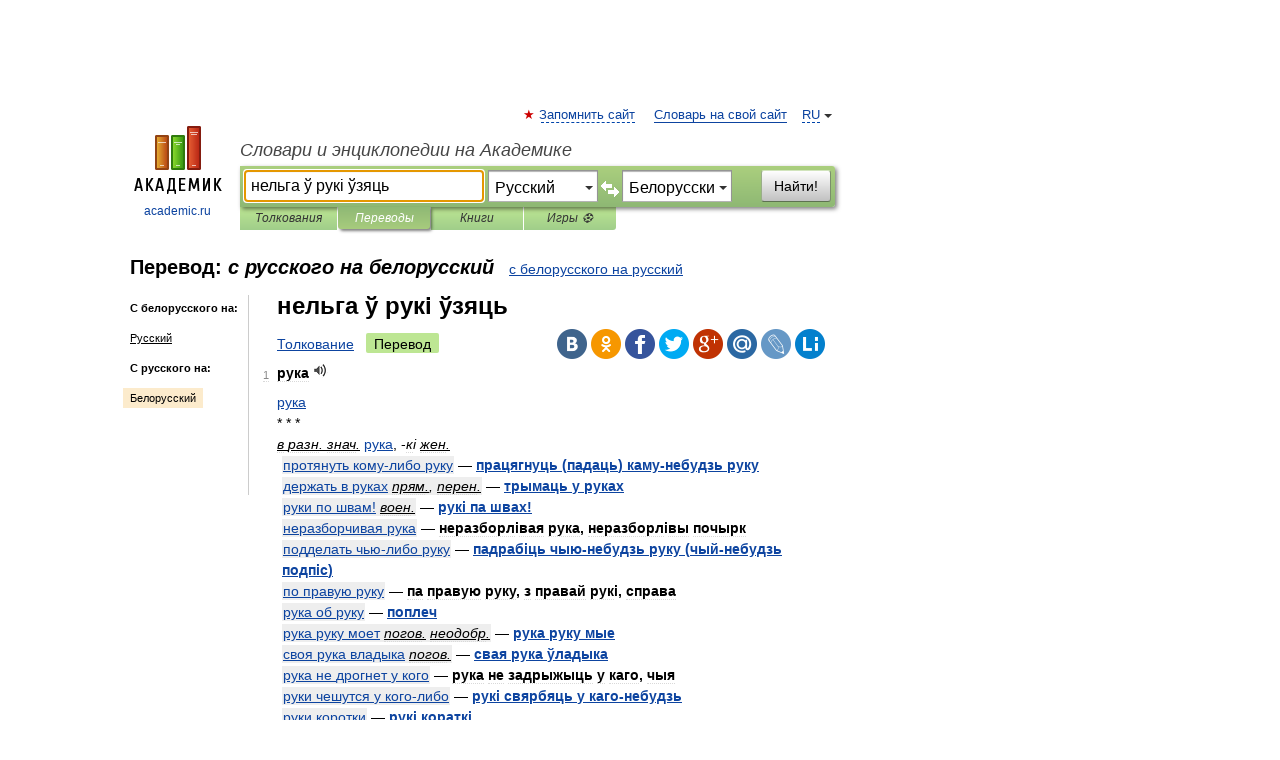

--- FILE ---
content_type: text/html; charset=UTF-8
request_url: https://translate.academic.ru/%D0%BD%D0%B5%D0%BB%D1%8C%D0%B3%D0%B0%20%D1%9E%20%D1%80%D1%83%D0%BA%D1%96%20%D1%9E%D0%B7%D1%8F%D1%86%D1%8C/ru/be/
body_size: 14087
content:
<!DOCTYPE html>
<html lang="ru">
<head>


	<meta http-equiv="Content-Type" content="text/html; charset=utf-8" />
	<title>нельга ў рукі ўзяць — с русского на белорусский</title>
	<meta name="Description" content="" />
	<!-- type: desktop C: RU  -->
	<meta name="Keywords" content="" />

 
	<!--[if IE]>
	<meta http-equiv="cleartype" content="on" />
	<meta http-equiv="msthemecompatible" content="no"/>
	<![endif]-->

	<meta name="viewport" content="width=device-width, initial-scale=1, minimum-scale=1">

	
    <meta http-equiv='x-dns-prefetch-control' content='on'>
    <link rel="dns-prefetch" href="https://ajax.googleapis.com">
    <link rel="dns-prefetch" href="https://www.googletagservices.com">
    <link rel="dns-prefetch" href="https://www.google-analytics.com">
    <link rel="dns-prefetch" href="https://pagead2.googlesyndication.com">
    <link rel="dns-prefetch" href="https://ajax.googleapis.com">
    <link rel="dns-prefetch" href="https://an.yandex.ru">
    <link rel="dns-prefetch" href="https://mc.yandex.ru">

    <link rel="preload" href="/images/Logo.png"   as="image" >
    <link rel="preload" href="/images/Logo_h.png" as="image" >

	<meta property="og:title" content="Перевод нельга ў рукі ўзяць с русского на белорусский" />
	<meta property="og:type" content="article" />
	<meta property="og:url" content="https://translate.academic.ru/%D0%BD%D0%B5%D0%BB%D1%8C%D0%B3%D0%B0 %D1%9E %D1%80%D1%83%D0%BA%D1%96 %D1%9E%D0%B7%D1%8F%D1%86%D1%8C/ru/be/" />
	<meta property="og:image" content="https://academic.ru/images/Logo_social_ru.png?3" />
	<meta property="og:description" content="" />
	<meta property="og:site_name" content="Словари и энциклопедии на Академике" />
	<link rel="search" type="application/opensearchdescription+xml" title="Словари и энциклопедии на Академике" href="dic.academic.ru/dicsearch.xml" />
	<meta name="ROBOTS" content="ALL" />
	<link rel="canonical" href="https://translate.academic.ru/%D0%BD%D0%B5%D0%BB%D1%8C%D0%B3%D0%B0 %D1%9E %D1%80%D1%83%D0%BA%D1%96 %D1%9E%D0%B7%D1%8F%D1%86%D1%8C/ru/be/" />
	<link rel="alternate" hreflang="x-default" href="https://translate.academic.ru/%D0%BD%D0%B5%D0%BB%D1%8C%D0%B3%D0%B0 %D1%9E %D1%80%D1%83%D0%BA%D1%96 %D1%9E%D0%B7%D1%8F%D1%86%D1%8C/ru/be/" />
	<link rel="alternate" hreflang="en" href="https://translate.academic.ru/%D0%BD%D0%B5%D0%BB%D1%8C%D0%B3%D0%B0 %D1%9E %D1%80%D1%83%D0%BA%D1%96 %D1%9E%D0%B7%D1%8F%D1%86%D1%8C/ru/be/" />
	<link rel="alternate" hreflang="de" href="https://translate.academic.ru/%D0%BD%D0%B5%D0%BB%D1%8C%D0%B3%D0%B0 %D1%9E %D1%80%D1%83%D0%BA%D1%96 %D1%9E%D0%B7%D1%8F%D1%86%D1%8C/ru/be/" />
	<link rel="alternate" hreflang="es" href="https://translate.academic.ru/%D0%BD%D0%B5%D0%BB%D1%8C%D0%B3%D0%B0 %D1%9E %D1%80%D1%83%D0%BA%D1%96 %D1%9E%D0%B7%D1%8F%D1%86%D1%8C/ru/be/" />
	<link rel="alternate" hreflang="fr" href="https://translate.academic.ru/%D0%BD%D0%B5%D0%BB%D1%8C%D0%B3%D0%B0 %D1%9E %D1%80%D1%83%D0%BA%D1%96 %D1%9E%D0%B7%D1%8F%D1%86%D1%8C/ru/be/" />
	<link rel="alternate" hreflang="ru" href="https://translate.academic.ru/%D0%BD%D0%B5%D0%BB%D1%8C%D0%B3%D0%B0 %D1%9E %D1%80%D1%83%D0%BA%D1%96 %D1%9E%D0%B7%D1%8F%D1%86%D1%8C/ru/be/" />

<!-- d/t desktop  -->
      <script>
        window.CaramelDomain = "academic.ru";
        const caramelJS = document.createElement('script'); 
        caramelJS.src = "https://ads.digitalcaramel.com/caramel.js?ts="+new Date().getTime();
        caramelJS.async = true;
        document.head.appendChild(caramelJS);
      </script>


      <script>window.yaContextCb = window.yaContextCb || [] </script> 
      <script async src="https://yandex.ru/ads/system/context.js"></script>

    
<!-- +++++ ab_flag=1 fa_flag=2 +++++ -->

<style type="text/css">
div.hidden,#sharemenu,div.autosuggest,#contextmenu,#ad_top,#ad_bottom,#ad_right,#ad_top2,#restrictions,#footer ul + div,#TerminsNavigationBar,#top-menu,#lang,#search-tabs,#search-box .translate-lang,#translate-arrow,#dic-query,#logo img.h,#t-direction-head,#langbar,.smm{display:none}p,ul{list-style-type:none;margin:0 0 15px}ul li{margin-bottom:6px}.content ul{list-style-type:disc}*{padding:0;margin:0}html,body{height:100%}body{padding:0;margin:0;color:#000;font:14px Helvetica,Arial,Tahoma,sans-serif;background:#fff;line-height:1.5em}a{color:#0d44a0;text-decoration:none}h1{font-size:24px;margin:0 0 18px}h2{font-size:20px;margin:0 0 14px}h3{font-size:16px;margin:0 0 10px}h1 a,h2 a{color:#454545!important}#page{margin:0 auto}#page{min-height:100%;position:relative;padding-top:105px}#page{width:720px;padding-right:330px}* html #page{height:100%}#header{position:relative;height:122px}#logo{float:left;margin-top:21px;width:125px}#logo a.img{width:90px;margin:0 0 0 16px}#logo a.img.logo-en{margin-left:13px}#logo a{display:block;font-size:12px;text-align:center;word-break:break-all}#site-title{padding-top:35px;margin:0 0 5px 135px}#site-title a{color:#000;font-size:18px;font-style:italic;display:block;font-weight:400}#search-box{margin-left:135px;border-top-right-radius:3px;border-bottom-right-radius:3px;padding:4px;position:relative;background:#abcf7e;min-height:33px}#search-box.dic{background:#896744}#search-box table{border-spacing:0;border-collapse:collapse;width:100%}#search-box table td{padding:0;vertical-align:middle}#search-box table td:first-child{padding-right:3px}#search-box table td:last-child{width:1px}#search-query,#dic-query,.translate-lang{padding:6px;font-size:16px;height:18px;border:1px solid #949494;width:100%;box-sizing:border-box;height:32px;float:none;margin:0;background:white;float:left;border-radius:0!important}#search-button{width:70px;height:32px;text-align:center;border:1px solid #7a8e69;border-radius:3px;background:#e0e0e0}#search-tabs{display:block;margin:0 15px 0 135px;padding:0;list-style-type:none}#search-tabs li{float:left;min-width:70px;max-width:140px;padding:0 15px;height:23px;line-height:23px;background:#bde693;text-align:center;margin-right:1px}#search-box.dic + #search-tabs li{background:#C9A784}#search-tabs li:last-child{border-bottom-right-radius:3px}#search-tabs li a{color:#353535;font-style:italic;font-size:12px;display:block;white-space:nowrap;text-overflow:ellipsis;overflow:hidden}#search-tabs li.active{height:22px;line-height:23px;position:relative;background:#abcf7e;border-bottom-left-radius:3px;border-bottom-right-radius:3px}#search-box.dic + #search-tabs li.active{background:#896744}#search-tabs li.active a{color:white}#content{clear:both;margin:30px 0;padding-left:15px}#content a{text-decoration:underline}#content .breadcrumb{margin-bottom:20px}#search_sublinks,#search_links{margin-bottom:8px;margin-left:-8px}#search_sublinks a,#search_links a{padding:3px 8px 1px;border-radius:2px}#search_sublinks a.active,#search_links a.active{color:#000 !important;background:#bde693;text-decoration:none!important}.term{color:saddlebrown}@media(max-width:767px){.hideForMobile{display:none}#header{height:auto}#page{padding:5px;width:auto}#logo{float:none;width:144px;text-align:left;margin:0;padding-top:5px}#logo a{height:44px;overflow:hidden;text-align:left}#logo img.h{display:initial;width:144px;height:44px}#logo img.v{display:none}#site-title{padding:0;margin:10px 0 5px}#search-box,#search-tabs{clear:both;margin:0;width:auto;padding:4px}#search-box.translate #search-query{width:100%;margin-bottom:4px}#search-box.translate #td-search{overflow:visible;display:table-cell}ul#search-tabs{white-space:nowrap;margin-top:5px;overflow-x:auto;overflow-y:hidden}ul#search-tabs li,ul#search-tabs li.active{background:none!important;box-shadow:none;min-width:0;padding:0 5px;float:none;display:inline-block}ul#search-tabs li a{border-bottom:1px dashed green;font-style:normal;color:green;font-size:16px}ul#search-tabs li.active a{color:black;border-bottom-color:white;font-weight:700}ul#search-tabs li a:hover,ul#search-tabs li.active a:hover{color:black}#content{margin:15px 0}.h250{height:280px;max-height:280px;overflow:hidden;margin:25px 0 25px 0}
}#search-box .translate-lang,#translate-arrow{visibility:hidden;opacity:0;transition-delay:.2s;display:block;float:left;position:relative;width:0}#search-box .translate-lang{padding:0}#search-box .translate-lang select{background:0 0;width:100%;line-height:inherit;border:0;border-radius:0;-moz-appearance:none;-webkit-appearance:none;appearance:none;-o-webkit-appearance:none;-ms-webkit-appearance:none;height:32px;position:absolute;padding:6px 16px 6px 6px;-moz-padding-end:0;font-size:16px}#search-box .translate-lang:before{display:inline-block;width:0;height:0;vertical-align:top;border-left:4px solid transparent;border-right:4px solid transparent;border-top:4px solid #333;content:'';margin-top:9px;margin-left:4px;position:absolute;right:4px;top:6px}#search-box .translate-lang span{display:block;right:20px;left:6px;position:absolute;overflow:hidden;text-overflow:ellipsis}#translate-arrow{width:24px;text-align:center;font-weight:bolder;line-height:16px;margin:11px 0 0}#translate-arrow a{border:none;cursor:pointer}#search-box.translate .translate-lang{width:120px}#search-box.translate #translate-arrow,#search-box.translate .translate-lang{visibility:visible;opacity:1}#search-box.translate #td-search{overflow:visible;display:table-cell}#search-box.translate #search-query{width:260px;margin-right:4px}@media (max-width:767px){#search-box.translate .translate-lang{width:-moz-calc(50% - 12px);width:-webkit-calc(50% - 12px);width:calc(50% - 12px)}#search-box.translate #search-query{width:100%;margin-right:0}}</style>

	<link rel="shortcut icon" href="https://academic.ru/favicon.ico" type="image/x-icon" sizes="16x16" />
	<link rel="shortcut icon" href="https://academic.ru/images/icon.ico" type="image/x-icon" sizes="32x32" />
    <link rel="shortcut icon" href="https://academic.ru/images/icon.ico" type="image/x-icon" sizes="48x48" />
    
    <link rel="icon" type="image/png" sizes="16x16" href="/images/Logo_16x16_transparent.png" />
    <link rel="icon" type="image/png" sizes="32x32" href="/images/Logo_32x32_transparent.png" />
    <link rel="icon" type="image/png" sizes="48x48" href="/images/Logo_48x48_transparent.png" />
    <link rel="icon" type="image/png" sizes="64x64" href="/images/Logo_64x64_transparent.png" />
    <link rel="icon" type="image/png" sizes="128x128" href="/images/Logo_128x128_transparent.png" />

    <link rel="apple-touch-icon" sizes="57x57"   href="/images/apple-touch-icon-57x57.png" />
    <link rel="apple-touch-icon" sizes="60x60"   href="/images/apple-touch-icon-60x60.png" />
    <link rel="apple-touch-icon" sizes="72x72"   href="/images/apple-touch-icon-72x72.png" />
    <link rel="apple-touch-icon" sizes="76x76"   href="/images/apple-touch-icon-76x76.png" />
    <link rel="apple-touch-icon" sizes="114x114" href="/images/apple-touch-icon-114x114.png" />
    <link rel="apple-touch-icon" sizes="120x120" href="/images/apple-touch-icon-120x120.png" />
  
    <!-- link rel="mask-icon" href="/images/safari-pinned-tab.svg" color="#5bbad5" -->
    <meta name="msapplication-TileColor" content="#00aba9" />
    <meta name="msapplication-config" content="/images/browserconfig.xml" />
    <meta name="theme-color" content="#ffffff" />

    <meta name="apple-mobile-web-app-capable" content="yes" />
    <meta name="apple-mobile-web-app-status-bar-style" content="black /">


<script type="text/javascript">
  (function(i,s,o,g,r,a,m){i['GoogleAnalyticsObject']=r;i[r]=i[r]||function(){
  (i[r].q=i[r].q||[]).push(arguments)},i[r].l=1*new Date();a=s.createElement(o),
  m=s.getElementsByTagName(o)[0];a.async=1;a.src=g;m.parentNode.insertBefore(a,m)
  })(window,document,'script','//www.google-analytics.com/analytics.js','ga');

  ga('create', 'UA-2754246-4', 'auto');
  ga('require', 'displayfeatures');

  ga('set', 'dimension1', '');
  ga('set', 'dimension2', 'translate');
  ga('set', 'dimension3', '1');

  ga('send', 'pageview');

</script>


<script type="text/javascript">
	if(typeof(console) == 'undefined' ) console = {};
	if(typeof(console.log) == 'undefined' ) console.log = function(){};
	if(typeof(console.warn) == 'undefined' ) console.warn = function(){};
	if(typeof(console.error) == 'undefined' ) console.error = function(){};
	if(typeof(console.time) == 'undefined' ) console.time = function(){};
	if(typeof(console.timeEnd) == 'undefined' ) console.timeEnd = function(){};
	Academic = {};
	Academic.sUserLanguage = 'ru';
	Academic.sDomainURL = '';
	Academic.sMainDomainURL = '//dic.academic.ru/';
	Academic.sTranslateDomainURL = '//translate.academic.ru/';
	Academic.deviceType = 'desktop';
		Academic.Lang = {};
	Academic.Lang.sTermNotFound = 'Термин, отвечающий запросу, не найден'; 
</script>


<!--  Вариокуб -->
<script type="text/javascript">
    (function(e, x, pe, r, i, me, nt){
    e[i]=e[i]||function(){(e[i].a=e[i].a||[]).push(arguments)},
    me=x.createElement(pe),me.async=1,me.src=r,nt=x.getElementsByTagName(pe)[0],me.addEventListener("error",function(){function cb(t){t=t[t.length-1],"function"==typeof t&&t({flags:{}})};Array.isArray(e[i].a)&&e[i].a.forEach(cb);e[i]=function(){cb(arguments)}}),nt.parentNode.insertBefore(me,nt)})
    (window, document, "script", "https://abt.s3.yandex.net/expjs/latest/exp.js", "ymab");

    ymab("metrika.70309897", "init"/*, {clientFeatures}, {callback}*/);
    ymab("metrika.70309897", "setConfig", {enableSetYmUid: true});
</script>





</head>
<body>

<div id="ad_top">
<!-- top bnr -->
<div class="banner" style="max-height: 90px; overflow: hidden; display: inline-block;">




<!-- Yandex.RTB R-A-12643772-1 -->
<div id="yandex_rtb_R-A-12643772-1"></div>
<script>
window.yaContextCb.push(() => {
    Ya.Context.AdvManager.render({
        "blockId": "R-A-12643772-1",
        "renderTo": "yandex_rtb_R-A-12643772-1"
    })
})
</script>


</div> <!-- top banner  -->




</div>
	<div id="page"  >








			<div id="header">
				<div id="logo">
					<a href="//academic.ru">
						<img src="//academic.ru/images/Logo.png" class="v" alt="academic.ru" width="88" height="68" />
						<img src="//academic.ru/images/Logo_h.png" class="h" alt="academic.ru" width="144" height="44" />
						<br />
						academic.ru					</a>
				</div>
					<ul id="top-menu">
						<li id="lang">
							<a href="#" class="link">RU</a>

							<ul id="lang-menu">

							<li><a href="//en-academic.com">EN</a></li>
<li><a href="//de-academic.com">DE</a></li>
<li><a href="//es-academic.com">ES</a></li>
<li><a href="//fr-academic.com">FR</a></li>
							</ul>
						</li>
						<!--li><a class="android" href="//dic.academic.ru/android.php">Android версия</a></li-->
						<!--li><a class="apple" href="//dic.academic.ru/apple.php">iPhone/iPad версия</a></li-->
						<li><a class="add-fav link" href="#" onClick="add_favorite(this);">Запомнить сайт</a></li>
						<li><a href="//partners.academic.ru/partner_proposal.php" target="_blank">Словарь на свой сайт</a></li>
						<!--li><a href="#">Форум</a></li-->
					</ul>
					<h2 id="site-title">
						<a href="//academic.ru">Словари и энциклопедии на Академике</a>
					</h2>

					<div id="search-box" class="translate">
						<form action="/searchall.php" method="get" name="formSearch">

<table><tr><td id="td-search">

							<input type="text" name="SWord" id="search-query" required
							value="нельга ў рукі ўзяць"
							title="Введите текст для поиска по словарям и энциклопедиям" placeholder="Введите текст для поиска по словарям и энциклопедиям"
							autocomplete="off" autofocus>


<div class="translate-lang">
	<select name="from" id="translateFrom">
				<option value="xx">Все языки</option><option value="ru" selected>Русский</option><option value="en">Английский</option><option value="fr">Французский</option><option value="de">Немецкий</option><option value="es">Испанский</option><option disabled>────────</option><option value="sq">Албанский</option><option value="al">Алтайский</option><option value="ar">Арабский</option><option value="an">Арагонский</option><option value="hy">Армянский</option><option value="rp">Арумынский</option><option value="at">Астурийский</option><option value="af">Африкаанс</option><option value="bb">Багобо</option><option value="eu">Баскский</option><option value="ba">Башкирский</option><option value="be">Белорусский</option><option value="bg">Болгарский</option><option value="bu">Бурятский</option><option value="cy">Валлийский</option><option value="wr">Варайский</option><option value="hu">Венгерский</option><option value="vp">Вепсский</option><option value="hs">Верхнелужицкий</option><option value="vi">Вьетнамский</option><option value="ht">Гаитянский</option><option value="el">Греческий</option><option value="ka">Грузинский</option><option value="gn">Гуарани</option><option value="gd">Гэльский</option><option value="da">Датский</option><option value="dl">Долганский</option><option value="pr">Древнерусский язык</option><option value="he">Иврит</option><option value="yi">Идиш</option><option value="in">Ингушский</option><option value="id">Индонезийский</option><option value="ik">Инупиак</option><option value="ga">Ирландский</option><option value="is">Исландский</option><option value="it">Итальянский</option><option value="yo">Йоруба</option><option value="kk">Казахский</option><option value="kc">Карачаевский</option><option value="ca">Каталанский</option><option value="qy">Квенья</option><option value="qu">Кечуа</option><option value="ky">Киргизский</option><option value="zh">Китайский</option><option value="go">Клингонский</option><option value="mm">Коми</option><option value="kv">Коми</option><option value="ko">Корейский</option><option value="cr">Кри</option><option value="ct">Крымскотатарский</option><option value="kp">Кумыкский</option><option value="ku">Курдский</option><option value="km">Кхмерский</option><option value="la">Латинский</option><option value="lv">Латышский</option><option value="ln">Лингала</option><option value="lt">Литовский</option><option value="lb">Люксембургский</option><option value="mu">Майя</option><option value="mk">Македонский</option><option value="ms">Малайский</option><option value="ma">Маньчжурский</option><option value="mi">Маори</option><option value="mj">Марийский</option><option value="mc">Микенский</option><option value="mf">Мокшанский</option><option value="mn">Монгольский</option><option value="nu">Науатль</option><option value="nl">Нидерландский</option><option value="og">Ногайский</option><option value="no">Норвежский</option><option value="oa">Орокский</option><option value="os">Осетинский</option><option value="ot">Османский</option><option value="pi">Пали</option><option value="pm">Папьяменто</option><option value="pa">Пенджабский</option><option value="fa">Персидский</option><option value="pl">Польский</option><option value="pt">Португальский</option><option value="ro">Румынский, Молдавский</option><option value="sa">Санскрит</option><option value="se">Северносаамский</option><option value="sr">Сербский</option><option value="ld">Сефардский</option><option value="sz">Силезский</option><option value="sk">Словацкий</option><option value="sl">Словенский</option><option value="sw">Суахили</option><option value="tl">Тагальский</option><option value="tg">Таджикский</option><option value="th">Тайский</option><option value="tt">Татарский</option><option value="tw">Тви</option><option value="bo">Тибетский</option><option value="tf">Тофаларский</option><option value="tv">Тувинский</option><option value="tr">Турецкий</option><option value="tk">Туркменский</option><option value="ud">Удмуртский</option><option value="uz">Узбекский</option><option value="ug">Уйгурский</option><option value="uk">Украинский</option><option value="ur">Урду</option><option value="uu">Урумский</option><option value="fo">Фарерский</option><option value="fi">Финский</option><option value="hi">Хинди</option><option value="hr">Хорватский</option><option value="cu">Церковнославянский (Старославянский)</option><option value="ke">Черкесский</option><option value="ck">Чероки</option><option value="ce">Чеченский</option><option value="cs">Чешский</option><option value="cv">Чувашский</option><option value="cn">Шайенского</option><option value="sv">Шведский</option><option value="cj">Шорский</option><option value="sx">Шумерский</option><option value="ev">Эвенкийский</option><option value="gw">Эльзасский</option><option value="mv">Эрзянский</option><option value="eo">Эсперанто</option><option value="et">Эстонский</option><option value="ya">Юпийский</option><option value="sh">Якутский</option><option value="ja">Японский</option>	</select>
</div>
<div id="translate-arrow"><a>&nbsp;</a></div>
<div class="translate-lang">
	<select name="to" id="translateOf">
				<option value="xx">Все языки</option><option value="ru">Русский</option><option value="en">Английский</option><option value="fr">Французский</option><option value="de">Немецкий</option><option value="es">Испанский</option><option disabled>────────</option><option value="av">Аварский</option><option value="ad">Адыгейский</option><option value="az">Азербайджанский</option><option value="ai">Айнский язык</option><option value="al">Алтайский</option><option value="ar">Арабский</option><option value="hy">Армянский</option><option value="eu">Баскский</option><option value="ba">Башкирский</option><option value="be" selected>Белорусский</option><option value="hu">Венгерский</option><option value="vp">Вепсский</option><option value="vd">Водский</option><option value="el">Греческий</option><option value="da">Датский</option><option value="he">Иврит</option><option value="yi">Идиш</option><option value="iz">Ижорский</option><option value="in">Ингушский</option><option value="id">Индонезийский</option><option value="is">Исландский</option><option value="it">Итальянский</option><option value="kk">Казахский</option><option value="kc">Карачаевский</option><option value="zh">Китайский</option><option value="kv">Коми</option><option value="ct">Крымскотатарский</option><option value="kp">Кумыкский</option><option value="la">Латинский</option><option value="lv">Латышский</option><option value="lt">Литовский</option><option value="mj">Марийский</option><option value="mf">Мокшанский</option><option value="mn">Монгольский</option><option value="nl">Нидерландский</option><option value="no">Норвежский</option><option value="os">Осетинский</option><option value="fa">Персидский</option><option value="pl">Польский</option><option value="pt">Португальский</option><option value="sk">Словацкий</option><option value="sl">Словенский</option><option value="sw">Суахили</option><option value="tg">Таджикский</option><option value="th">Тайский</option><option value="tt">Татарский</option><option value="tr">Турецкий</option><option value="tk">Туркменский</option><option value="ud">Удмуртский</option><option value="uz">Узбекский</option><option value="ug">Уйгурский</option><option value="uk">Украинский</option><option value="uu">Урумский</option><option value="fi">Финский</option><option value="cu">Церковнославянский (Старославянский)</option><option value="ce">Чеченский</option><option value="cs">Чешский</option><option value="cv">Чувашский</option><option value="sv">Шведский</option><option value="cj">Шорский</option><option value="ev">Эвенкийский</option><option value="mv">Эрзянский</option><option value="eo">Эсперанто</option><option value="et">Эстонский</option><option value="sh">Якутский</option><option value="ja">Японский</option>	</select>
</div>
<input type="hidden" name="did" id="did-field" value="" />
<input type="hidden" id="search-type" name="stype" value="1" />

</td><td>

							<button id="search-button">Найти!</button>

</td></tr></table>

						</form>

						<input type="text" name="dic_query" id="dic-query"
						title="Интерактивное оглавление. Вводите нужный Вам термин" placeholder="Интерактивное оглавление. Вводите нужный Вам термин"
						autocomplete="off" >


					</div>
				  <ul id="search-tabs">
    <li data-search-type="0" id="interpretations" ><a href="#" onclick="return false;">Толкования</a></li>
    <li data-search-type="1"  id="translations" class="active"><a href="#" onclick="return false;">Переводы</a></li>
    <li data-search-type="10" id="books"            ><a href="#" onclick="return false;">Книги       </a></li>
    <li data-search-type="88" id="games"            ><a href="https://games.academic.ru" title="Бесплатные игры" >Игры ⚽</a></li>
  </ul>
				</div>

	
<div id="ad_top2"></div>	
			<div id="content">

<div id="t-direction-head">
	<h2>Перевод:
		<span class="direction-translate">с русского на белорусский</span>
	</h2>
		<a href="/нельга ў рукі ўзяць/be/ru/">с белорусского на русский</a>
	</div>

<div id="langbar">
	<ul>
			<li><strong>С белорусского на:</strong></li>
		<li><a href="/нельга ў рукі ўзяць/be/ru/">Русский</a></li>
	
			<li><strong>С русского на:</strong></li>
	<li class="active"><a href="#">Белорусский</a></li>	
	</ul>
</div>


<div class="content translates-content" id="selectable-content">
	<div class="title" id="TerminTitle"> <!-- ID нужен для того, чтобы спозиционировать Pluso -->
		<h1>
			нельга ў рукі ўзяць		</h1>
	</div>
	<div id="search_links">
		<a href="//dic.academic.ru/searchall.php?SWord=%D0%BD%D0%B5%D0%BB%D1%8C%D0%B3%D0%B0+%D1%9E+%D1%80%D1%83%D0%BA%D1%96+%D1%9E%D0%B7%D1%8F%D1%86%D1%8C&amp;stype=0" >Толкование</a>
		<a class="active">Перевод</a>
	</div>
<ul class="smm">
  <li class="vk"><a onClick="share('vk'); return false;" href="#"></a></li>
  <li class="ok"><a onClick="share('ok'); return false;" href="#"></a></li>
  <li class="fb"><a onClick="share('fb'); return false;" href="#"></a></li>
  <li class="tw"><a onClick="share('tw'); return false;" href="#"></a></li>
  <li class="gplus"><a onClick="share('g+'); return false;" href="#"></a></li>
  <li class="mailru"><a onClick="share('mail.ru'); return false;" href="#"></a></li>
  <li class="lj"><a onClick="share('lj'); return false;" href="#"></a></li>
  <li class="li"><a onClick="share('li'); return false;" href="#"></a></li>
</ul>
	<div id="article">
	<ul class="terms-list">
		<li>
			<p>
				<span class="item">1</span>
				<strong>рука</strong>
									<span title="{t}Play{/t}" class="sound" data-state="0" data-lang="ru"
					      data-term="рука"
					      onClick="onSoundClick(this);">
					</span>
							</p>
			<div class="translate_definition">
			<div><span> <a href="/%D1%80%D1%83%D0%BA%D0%B0/ru/be/">рука</a></span></div>
<div>* * *</div>
<div><u><span class="dic_color"><em>в разн. знач.</em></span></u> <span> <a href="/%D1%80%D1%83%D0%BA%D0%B0/ru/be/">рука</a></span>, <span class="dic_comment">-<em>кі</span> <u><span class="dic_color">жен.</em></span></u></div>
<div style="margin-left:5px"><strong><strong><p><span class="dic_example"> <a href="/%D0%BF%D1%80%D0%BE%D1%82%D1%8F%D0%BD%D1%83%D1%82%D1%8C %D0%BA%D0%BE%D0%BC%D1%83-%D0%BB%D0%B8%D0%B1%D0%BE %D1%80%D1%83%D0%BA%D1%83/ru/be/">протянуть кому-либо руку</a></strong> — <a href="/%D0%BF%D1%80%D0%B0%D1%86%D1%8F%D0%B3%D0%BD%D1%83%D1%86%D1%8C %28%D0%BF%D0%B0%D0%B4%D0%B0%D1%86%D1%8C%29 %D0%BA%D0%B0%D0%BC%D1%83-%D0%BD%D0%B5%D0%B1%D1%83%D0%B4%D0%B7%D1%8C %D1%80%D1%83%D0%BA%D1%83/ru/be/">працягнуць (падаць) каму-небудзь руку</a></span></p></strong></div>
<div style="margin-left:5px"><strong><strong><p><span class="dic_example"> <a href="/%D0%B4%D0%B5%D1%80%D0%B6%D0%B0%D1%82%D1%8C %D0%B2 %D1%80%D1%83%D0%BA%D0%B0%D1%85/ru/be/">держать в руках</a> <u><span class="dic_color"><em>прям.</u>, <u>перен.</strong></span></em></u> — <a href="/%D1%82%D1%80%D1%8B%D0%BC%D0%B0%D1%86%D1%8C %D1%83 %D1%80%D1%83%D0%BA%D0%B0%D1%85/ru/be/">трымаць у руках</a></span></p></strong></div>
<div style="margin-left:5px"><strong><strong><p><span class="dic_example"> <a href="/%D1%80%D1%83%D0%BA%D0%B8 %D0%BF%D0%BE %D1%88%D0%B2%D0%B0%D0%BC%21/ru/be/">руки по швам!</a> <u><span class="dic_color"><em>воен.</strong></span></em></u> — <a href="/%D1%80%D1%83%D0%BA%D1%96 %D0%BF%D0%B0 %D1%88%D0%B2%D0%B0%D1%85%21/ru/be/">рукі па швах!</a></span></p></strong></div>
<div style="margin-left:5px"><strong><strong><p><span class="dic_example"> <a href="/%D0%BD%D0%B5%D1%80%D0%B0%D0%B7%D0%B1%D0%BE%D1%80%D1%87%D0%B8%D0%B2%D0%B0%D1%8F %D1%80%D1%83%D0%BA%D0%B0/ru/be/">неразборчивая рука</a></strong> — неразборлівая рука, неразборлівы почырк</span></p></strong></div>
<div style="margin-left:5px"><strong><strong><p><span class="dic_example"> <a href="/%D0%BF%D0%BE%D0%B4%D0%B4%D0%B5%D0%BB%D0%B0%D1%82%D1%8C %D1%87%D1%8C%D1%8E-%D0%BB%D0%B8%D0%B1%D0%BE %D1%80%D1%83%D0%BA%D1%83/ru/be/">подделать чью-либо руку</a></strong> — <a href="/%D0%BF%D0%B0%D0%B4%D1%80%D0%B0%D0%B1%D1%96%D1%86%D1%8C %D1%87%D1%8B%D1%8E-%D0%BD%D0%B5%D0%B1%D1%83%D0%B4%D0%B7%D1%8C %D1%80%D1%83%D0%BA%D1%83 %28%D1%87%D1%8B%D0%B9-%D0%BD%D0%B5%D0%B1%D1%83%D0%B4%D0%B7%D1%8C %D0%BF%D0%BE%D0%B4%D0%BF%D1%96%D1%81%29/ru/be/">падрабіць чыю-небудзь руку (чый-небудзь подпіс)</a></span></p></strong></div>
<div style="margin-left:5px"><strong><strong><p><span class="dic_example"> <a href="/%D0%BF%D0%BE %D0%BF%D1%80%D0%B0%D0%B2%D1%83%D1%8E %D1%80%D1%83%D0%BA%D1%83/ru/be/">по правую руку</a></strong> — па правую руку, з правай рукі, справа</span></p></strong></div>
<div style="margin-left:5px"><strong><strong><p><span class="dic_example"> <a href="/%D1%80%D1%83%D0%BA%D0%B0 %D0%BE%D0%B1 %D1%80%D1%83%D0%BA%D1%83/ru/be/">рука об руку</a></strong> — <a href="/%D0%BF%D0%BE%D0%BF%D0%BB%D0%B5%D1%87/ru/be/">поплеч</a></span></p></strong></div>
<div style="margin-left:5px"><strong><strong><p><span class="dic_example"> <a href="/%D1%80%D1%83%D0%BA%D0%B0 %D1%80%D1%83%D0%BA%D1%83 %D0%BC%D0%BE%D0%B5%D1%82/ru/be/">рука руку моет</a> <u><span class="dic_color"><em>погов.</u> <u>неодобр.</strong></span></em></u> — <a href="/%D1%80%D1%83%D0%BA%D0%B0 %D1%80%D1%83%D0%BA%D1%83 %D0%BC%D1%8B%D0%B5/ru/be/">рука руку мые</a></span></p></strong></div>
<div style="margin-left:5px"><strong><strong><p><span class="dic_example"> <a href="/%D1%81%D0%B2%D0%BE%D1%8F %D1%80%D1%83%D0%BA%D0%B0 %D0%B2%D0%BB%D0%B0%D0%B4%D1%8B%D0%BA%D0%B0/ru/be/">своя рука владыка</a> <u><span class="dic_color"><em>погов.</strong></span></em></u> — <a href="/%D1%81%D0%B2%D0%B0%D1%8F %D1%80%D1%83%D0%BA%D0%B0 %D1%9E%D0%BB%D0%B0%D0%B4%D1%8B%D0%BA%D0%B0/ru/be/">свая рука ўладыка</a></span></p></strong></div>
<div style="margin-left:5px"><strong><strong><p><span class="dic_example"> <a href="/%D1%80%D1%83%D0%BA%D0%B0 %D0%BD%D0%B5 %D0%B4%D1%80%D0%BE%D0%B3%D0%BD%D0%B5%D1%82 %D1%83 %D0%BA%D0%BE%D0%B3%D0%BE/ru/be/">рука не дрогнет у кого</a></strong> — рука не задрыжыць у каго, чыя</span></p></strong></div>
<div style="margin-left:5px"><strong><strong><p><span class="dic_example"> <a href="/%D1%80%D1%83%D0%BA%D0%B8 %D1%87%D0%B5%D1%88%D1%83%D1%82%D1%81%D1%8F %D1%83 %D0%BA%D0%BE%D0%B3%D0%BE-%D0%BB%D0%B8%D0%B1%D0%BE/ru/be/">руки чешутся у кого-либо</a></strong> — <a href="/%D1%80%D1%83%D0%BA%D1%96 %D1%81%D0%B2%D1%8F%D1%80%D0%B1%D1%8F%D1%86%D1%8C %D1%83 %D0%BA%D0%B0%D0%B3%D0%BE-%D0%BD%D0%B5%D0%B1%D1%83%D0%B4%D0%B7%D1%8C/ru/be/">рукі свярбяць у каго-небудзь</a></span></p></strong></div>
<div style="margin-left:5px"><strong><strong><p><span class="dic_example"> <a href="/%D1%80%D1%83%D0%BA%D0%B8 %D0%BA%D0%BE%D1%80%D0%BE%D1%82%D0%BA%D0%B8/ru/be/">руки коротки</a></strong> — <a href="/%D1%80%D1%83%D0%BA%D1%96 %D0%BA%D0%BE%D1%80%D0%B0%D1%82%D0%BA%D1%96/ru/be/">рукі кораткі</a></span></p></strong></div>
<div style="margin-left:5px"><strong><strong><p><span class="dic_example"> <a href="/%D0%B4%D0%BB%D0%B8%D0%BD%D0%BD%D1%8B%D0%B5 %D1%80%D1%83%D0%BA%D0%B8 %D1%83 %D0%BA%D0%BE%D0%B3%D0%BE/ru/be/">длинные руки у кого</a></strong> — <a href="/%D0%B4%D0%BE%D1%9E%D0%B3%D1%96%D1%8F %D1%80%D1%83%D0%BA%D1%96 %D1%9E %D0%BA%D0%B0%D0%B3%D0%BE/ru/be/">доўгія рукі ў каго</a></span></p></strong></div>
<div style="margin-left:5px"><strong><strong><p><span class="dic_example"> <a href="/%D1%80%D1%83%D0%BA%D0%B8 %D0%BF%D1%80%D0%BE%D1%87%D1%8C%21/ru/be/">руки прочь!</a></strong> — <a href="/%D1%80%D1%83%D0%BA%D1%96 %D0%BF%D1%80%D1%8D%D1%87%21/ru/be/">рукі прэч!</a></span></p></strong></div>
<div style="margin-left:5px"><strong><strong><p><span class="dic_example"> <a href="/%D1%81%D1%80%D0%B5%D0%B4%D0%BD%D0%B5%D0%B9 %D1%80%D1%83%D0%BA%D0%B8/ru/be/">средней руки</a></strong> — сярэдні, сярэдняй рукі</span></p></strong></div>
<div style="margin-left:5px"><strong><strong><p><span class="dic_example"> <a href="/%D0%BD%D0%B5 %D0%BF%D0%BE%D0%BA%D0%BB%D0%B0%D0%B4%D0%B0%D1%8F %D1%80%D1%83%D0%BA/ru/be/">не покладая рук</a></strong> — <a href="/%D0%BD%D0%B5 %D0%B0%D0%BF%D1%83%D1%81%D0%BA%D0%B0%D1%8E%D1%87%D1%8B %28%D0%BD%D0%B5 %D1%81%D0%BA%D0%BB%D0%B0%D0%B4%D0%B0%D1%8E%D1%87%D1%8B%29 %D1%80%D1%83%D0%BA/ru/be/">не апускаючы (не складаючы) рук</a></span></p></strong></div>
<div style="margin-left:5px"><strong><strong><p><span class="dic_example">рукой подать (куда-либо, откуда-либо)</strong> — <a href="/%D1%80%D1%83%D0%BA%D0%BE%D0%B9 %D0%BF%D0%B0%D0%B4%D0%B0%D1%86%D1%8C/ru/be/">рукой падаць</a></span></p></strong></div>
<div style="margin-left:5px"><strong><strong><p><span class="dic_example"> <a href="/%D0%BA%D0%B0%D0%BA %D1%80%D1%83%D0%BA%D0%BE%D0%B9 %D1%81%D0%BD%D1%8F%D0%BB%D0%BE/ru/be/">как рукой сняло</a></strong> — <a href="/%D1%8F%D0%BA %D1%80%D1%83%D0%BA%D0%BE%D0%B9 %D0%B7%D0%BD%D1%8F%D0%BB%D0%BE/ru/be/">як рукой зняло</a></span></p></strong></div>
<div style="margin-left:5px"><strong><strong><p><span class="dic_example"> <a href="/%D0%B4%D0%B5%D1%80%D0%B6%D0%B0%D1%82%D1%8C %D1%87%D1%8C%D1%8E-%D0%BB%D0%B8%D0%B1%D0%BE %D1%80%D1%83%D0%BA%D1%83/ru/be/">держать чью-либо руку</a></strong> — трымаць чыю-небудзь руку, быць на чыім-небудзь баку</span></p></strong></div>
<div style="margin-left:5px"><strong><strong><p><span class="dic_example"> <a href="/%D0%BD%D0%B0%D0%B1%D0%B8%D1%82%D1%8C %D1%80%D1%83%D0%BA%D1%83 %D0%BD%D0%B0 %D1%87%D1%91%D0%BC-%D0%BB%D0%B8%D0%B1%D0%BE/ru/be/">набить руку на чём-либо</a></strong> — набіць руку на чым-небудзь (налаўчыцца, налажыцца)</span></p></strong></div>
<div style="margin-left:5px"><strong><strong><p><span class="dic_example"> <a href="/%D0%BF%D1%80%D0%BE%D1%82%D1%8F%D0%BD%D1%83%D1%82%D1%8C %D1%80%D1%83%D0%BA%D1%83 %D0%BF%D0%BE%D0%BC%D0%BE%D1%89%D0%B8/ru/be/">протянуть руку помощи</a></strong> — <a href="/%D0%BF%D0%B0%D0%B4%D0%B0%D1%86%D1%8C %D1%80%D1%83%D0%BA%D1%83 %D0%B4%D0%B0%D0%BF%D0%B0%D0%BC%D0%BE%D0%B3%D1%96/ru/be/">падаць руку дапамогі</a></span></p></strong></div>
<div style="margin-left:5px"><strong><strong><p><span class="dic_example"> <a href="/%D0%BD%D0%B0%D0%B3%D1%80%D0%B5%D1%82%D1%8C %D1%80%D1%83%D0%BA%D0%B8/ru/be/">нагреть руки</a></strong> — <a href="/%D0%BD%D0%B0%D0%B3%D1%80%D1%8D%D1%86%D1%8C %D1%80%D1%83%D0%BA%D1%96/ru/be/">нагрэць рукі</a></span></p></strong></div>
<div style="margin-left:5px"><strong><strong><p><span class="dic_example"> <a href="/%D1%87%D1%83%D0%B6%D0%B8%D0%BC%D0%B8 %D1%80%D1%83%D0%BA%D0%B0%D0%BC%D0%B8 %D0%B6%D0%B0%D1%80 %D0%B7%D0%B0%D0%B3%D1%80%D0%B5%D0%B1%D0%B0%D1%82%D1%8C/ru/be/">чужими руками жар загребать</a> <u><span class="dic_color"><em>погов.</strong></span></em></u> — <a href="/%D1%87%D1%83%D0%B6%D1%8B%D0%BC%D1%96 %D1%80%D1%83%D0%BA%D0%B0%D0%BC%D1%96 %D0%B6%D0%B0%D1%80 %D0%B7%D0%B0%D0%B3%D1%80%D0%B0%D0%B1%D0%B0%D1%86%D1%8C/ru/be/">чужымі рукамі жар заграбаць</a></span></p></strong></div>
<div style="margin-left:5px"><strong><strong><p><span class="dic_example"> <a href="/%28%D0%B1%D1%8B%D1%82%D1%8C%29 %D0%BA%D0%B0%D0%BA %D0%B1%D0%B5%D0%B7 %D1%80%D1%83%D0%BA/ru/be/">(быть) как без рук</a></strong> — <a href="/%28%D0%B1%D1%8B%D1%86%D1%8C%29 %D1%8F%D0%BA %D0%B1%D0%B5%D0%B7 %D1%80%D1%83%D0%BA/ru/be/">(быць) як без рук</a></span></p></strong></div>
<div style="margin-left:5px"><strong><strong><p><span class="dic_example"> <a href="/%D1%81%D0%BE%D0%BD %D0%B2 %D1%80%D1%83%D0%BA%D1%83/ru/be/">сон в руку</a></strong> — <a href="/%D1%81%D0%BE%D0%BD %D1%81%D0%BF%D1%80%D0%B0%D1%9E%D0%B4%D0%B7%D1%96%D1%9E/ru/be/">сон спраўдзіў</a></span></p></strong></div>
<div style="margin-left:5px"><strong><strong><p><span class="dic_example"> <a href="/%D0%B8%D0%B7 %D1%80%D1%83%D0%BA %D0%B2%D0%BE%D0%BD %D0%BF%D0%BB%D0%BE%D1%85%D0%BE/ru/be/">из рук вон плохо</a></strong> — нікуды не варта, вельмі дрэнна</span></p></strong></div>
<div style="margin-left:5px"><strong><strong><p><span class="dic_example"> <a href="/%D1%83%D0%B7%D0%BD%D0%B0%D1%82%D1%8C %D0%B8%D0%B7 %D0%BF%D0%B5%D1%80%D0%B2%D1%8B%D1%85 %D1%80%D1%83%D0%BA %D1%87%D1%82%D0%BE-%D0%BB%D0%B8%D0%B1%D0%BE/ru/be/">узнать из первых рук что-либо</a></strong> — <a href="/%D0%B4%D0%B0%D0%B2%D0%B5%D0%B4%D0%B0%D1%86%D1%86%D0%B0 %D0%B7 %D0%BF%D0%B5%D1%80%D1%88%D1%8B%D1%85 %D1%80%D1%83%D0%BA %D0%BF%D1%80%D0%B0 %D1%88%D1%82%D0%BE-%D0%BD%D0%B5%D0%B1%D1%83%D0%B4%D0%B7%D1%8C/ru/be/">даведацца з першых рук пра што-небудзь</a></span></p></strong></div>
<div style="margin-left:5px"><strong><strong><p><span class="dic_example">прибрать к рукам кого-либо, что-либо</strong> — прыбраць да рук каго-небудзь, што-небудзь</span></p></strong></div>
<div style="margin-left:5px"><strong><strong><p><span class="dic_example"> <a href="/%D0%BE%D0%BD %D0%BD%D0%B0 %D1%80%D1%83%D0%BA%D1%83 %D0%BD%D0%B5%D1%87%D0%B8%D1%81%D1%82/ru/be/">он на руку нечист</a></strong> — <a href="/%D1%91%D0%BD %D0%BD%D0%B0 %D1%80%D1%83%D0%BA%D1%83 %D0%BD%D1%8F%D1%87%D1%8B%D1%81%D1%82%D1%8B/ru/be/">ён на руку нячысты</a></span></p></strong></div>
<div style="margin-left:5px"><strong><strong><p><span class="dic_example"> <a href="/%D0%B8%D0%BC%D0%B5%D1%82%D1%8C %D0%BD%D0%B0 %D1%80%D1%83%D0%BA%D0%B0%D1%85 %D0%BA%D0%BE%D0%B3%D0%BE-%D0%BB%D0%B8%D0%B1%D0%BE/ru/be/">иметь на руках кого-либо</a></strong> — <a href="/%D0%BC%D0%B5%D1%86%D1%8C %D0%BD%D0%B0 %D1%80%D1%83%D0%BA%D0%B0%D1%85 %D0%BA%D0%B0%D0%B3%D0%BE-%D0%BD%D0%B5%D0%B1%D1%83%D0%B4%D0%B7%D1%8C/ru/be/">мець на руках каго-небудзь</a></span></p></strong></div>
<div style="margin-left:5px"><strong><strong><p><span class="dic_example"> <a href="/%D0%BE%D1%82%D0%B1%D0%B8%D1%82%D1%8C%D1%81%D1%8F %D0%BE%D1%82 %D1%80%D1%83%D0%BA/ru/be/">отбиться от рук</a></strong> — <a href="/%D0%B0%D0%B4%D0%B1%D1%96%D1%86%D1%86%D0%B0 %D0%B0%D0%B4 %D1%80%D1%83%D0%BA/ru/be/">адбіцца ад рук</a></span></p></strong></div>
<div style="margin-left:5px"><strong><strong><p><span class="dic_example"> <a href="/%D0%B1%D1%8B%D1%82%D1%8C %D1%81%D0%B2%D1%8F%D0%B7%D0%B0%D0%BD%D0%BD%D1%8B%D0%BC %D0%BF%D0%BE %D1%80%D1%83%D0%BA%D0%B0%D0%BC %D0%B8 %D0%BD%D0%BE%D0%B3%D0%B0%D0%BC/ru/be/">быть связанным по рукам и ногам</a></strong> — <a href="/%D0%B1%D1%8B%D1%86%D1%8C %D0%B7%D0%B2%D1%8F%D0%B7%D0%B0%D0%BD%D1%8B%D0%BC %D0%BF%D0%B0 %D1%80%D1%83%D0%BA%D0%B0%D1%85 %D1%96 %D0%BD%D0%B0%D0%B3%D0%B0%D1%85/ru/be/">быць звязаным па руках і нагах</a></span></p></strong></div>
<div style="margin-left:5px"><strong><strong><p><span class="dic_example"> <a href="/%D1%81 %D0%BF%D1%83%D1%81%D1%82%D1%8B%D0%BC%D0%B8 %D1%80%D1%83%D0%BA%D0%B0%D0%BC%D0%B8/ru/be/">с пустыми руками</a></strong> — <a href="/%D0%B7 %D0%BF%D1%83%D1%81%D1%82%D1%8B%D0%BC%D1%96 %D1%80%D1%83%D0%BA%D0%B0%D0%BC%D1%96/ru/be/">з пустымі рукамі</a></span></p></strong></div>
<div style="margin-left:5px"><strong><strong><p><span class="dic_example"> <a href="/%D0%B1%D1%8B%D1%82%D1%8C %D0%BD%D0%B5 %D1%81 %D1%80%D1%83%D0%BA%D0%B8 %D0%BA%D0%BE%D0%BC%D1%83-%D0%BB%D0%B8%D0%B1%D0%BE/ru/be/">быть не с руки кому-либо</a></strong> — <a href="/%D0%B1%D1%8B%D1%86%D1%8C %D0%BD%D0%B5 %D0%B7 %D1%80%D1%83%D0%BA%D1%96 %D0%BA%D0%B0%D0%BC%D1%83-%D0%BD%D0%B5%D0%B1%D1%83%D0%B4%D0%B7%D1%8C/ru/be/">быць не з рукі каму-небудзь</a></span></p></strong></div>
<div style="margin-left:5px"><strong><strong><p><span class="dic_example"> <a href="/%D0%B7%D0%BE%D0%BB%D0%BE%D1%82%D1%8B%D0%B5 %D1%80%D1%83%D0%BA%D0%B8/ru/be/">золотые руки</a></strong> — <a href="/%D0%B7%D0%B0%D0%BB%D0%B0%D1%82%D1%8B%D1%8F %D1%80%D1%83%D0%BA%D1%96/ru/be/">залатыя рукі</a></span></p></strong></div>
<div style="margin-left:5px"><strong><strong><p><span class="dic_example"> <a href="/%D0%BB%D1%91%D0%B3%D0%BA%D0%B0%D1%8F %D1%80%D1%83%D0%BA%D0%B0 %D1%83 %D0%BA%D0%BE%D0%B3%D0%BE/ru/be/">лёгкая рука у кого</a></strong> — <a href="/%D0%BB%D1%91%D0%B3%D0%BA%D0%B0%D1%8F %D1%80%D1%83%D0%BA%D0%B0 %D1%9E %D0%BA%D0%B0%D0%B3%D0%BE/ru/be/">лёгкая рука ў каго</a></span></p></strong></div>
<div style="margin-left:5px"><strong><strong><p><span class="dic_example"> <a href="/%D1%81 %D0%BB%D1%91%D0%B3%D0%BA%D0%BE%D0%B9 %D1%80%D1%83%D0%BA%D0%B8/ru/be/">с лёгкой руки</a></strong> — <a href="/%D0%B7 %D0%BB%D1%91%D0%B3%D0%BA%D0%B0%D0%B9 %D1%80%D1%83%D0%BA%D1%96/ru/be/">з лёгкай рукі</a></span></p></strong></div>
<div style="margin-left:5px"><strong><strong><p><span class="dic_example"> <a href="/%D0%BF%D1%80%D0%B0%D0%B2%D0%B0%D1%8F %D1%80%D1%83%D0%BA%D0%B0/ru/be/">правая рука</a></strong> — <a href="/%D0%BF%D1%80%D0%B0%D0%B2%D0%B0%D1%8F %D1%80%D1%83%D0%BA%D0%B0/ru/be/">правая рука</a></span></p></strong></div>
<div style="margin-left:5px"><strong><strong><p><span class="dic_example"> <a href="/%D1%81%D0%B8%D0%BB%D1%8C%D0%BD%D0%B0%D1%8F %D1%80%D1%83%D0%BA%D0%B0/ru/be/">сильная рука</a></strong> — <a href="/%D0%BC%D0%BE%D1%86%D0%BD%D0%B0%D1%8F %D1%80%D1%83%D0%BA%D0%B0/ru/be/">моцная рука</a></span></p></strong></div>
<div style="margin-left:5px"><strong><strong><p><span class="dic_example"> <a href="/%D1%82%D1%8F%D0%B6%D1%91%D0%BB%D0%B0%D1%8F %D1%80%D1%83%D0%BA%D0%B0 %D1%83 %D0%BA%D0%BE%D0%B3%D0%BE/ru/be/">тяжёлая рука у кого</a></strong> — <a href="/%D1%86%D1%8F%D0%B6%D0%BA%D0%B0%D1%8F %D1%80%D1%83%D0%BA%D0%B0 %D1%9E %D0%BA%D0%B0%D0%B3%D0%BE/ru/be/">цяжкая рука ў каго</a></span></p></strong></div>
<div style="margin-left:5px"><strong><strong><p><span class="dic_example"> <a href="/%D0%B1%D1%80%D0%B0%D1%82%D1%8C %28%D0%B2%D0%B7%D1%8F%D1%82%D1%8C%29 %D0%B3%D0%BE%D0%BB%D1%8B%D0%BC%D0%B8 %D1%80%D1%83%D0%BA%D0%B0%D0%BC%D0%B8/ru/be/">брать (взять) голыми руками</a></strong> — <a href="/%D0%B1%D1%80%D0%B0%D1%86%D1%8C %28%D1%83%D0%B7%D1%8F%D1%86%D1%8C%29 %D0%B3%D0%BE%D0%BB%D1%8B%D0%BC%D1%96 %D1%80%D1%83%D0%BA%D0%B0%D0%BC%D1%96/ru/be/">браць (узяць) голымі рукамі</a></span></p></strong></div>
<div style="margin-left:5px"><strong><strong><p><span class="dic_example"> <a href="/%D1%89%D0%B5%D0%B4%D1%80%D0%BE%D1%8E %D1%80%D1%83%D0%BA%D0%BE%D1%8E/ru/be/">щедрою рукою</a></strong> — <a href="/%D1%88%D1%87%D0%BE%D0%B4%D1%80%D0%B0%D0%B9 %D1%80%D1%83%D0%BA%D0%BE%D0%B9/ru/be/">шчодрай рукой</a></span></p></strong></div>
<div style="margin-left:5px"><strong><strong><p><span class="dic_example"> <a href="/%D0%BD%D0%B0 %D1%80%D1%83%D0%BA%D1%83/ru/be/">на руку</a></strong> — на руку, падыходзіць</span></p></strong></div>
<div style="margin-left:5px"><strong><strong><p><span class="dic_example"> <a href="/%D0%BD%D0%B5 %D1%80%D1%83%D0%BA%D0%B0 %D0%BA%D0%BE%D0%BC%D1%83/ru/be/">не рука кому</a></strong> — <a href="/%D0%BD%D0%B5 %D0%BF%D0%B0%D0%B4%D1%8B%D1%85%D0%BE%D0%B4%D0%B7%D1%96%D1%86%D1%8C/ru/be/">не падыходзіць</a></span></p></strong></div>
<div style="margin-left:5px"><strong><strong><p><span class="dic_example"> <a href="/%D0%BF%D0%BE %D1%80%D1%83%D0%BA%D0%B0%D0%BC%21/ru/be/">по рукам!</a></strong> — <a href="/%D0%BF%D0%B0 %D1%80%D1%83%D0%BA%D0%B0%D1%85%21/ru/be/">па руках!</a></span></p></strong></div>
<div style="margin-left:5px"><strong><strong><p><span class="dic_example"> <a href="/%D0%B3%D0%BE%D0%B2%D0%BE%D1%80%D0%B8%D1%82%D1%8C %D0%BF%D0%BE%D0%B4 %D1%80%D1%83%D0%BA%D1%83/ru/be/">говорить под руку</a></strong> — <a href="/%D0%B3%D0%B0%D0%B2%D0%B0%D1%80%D1%8B%D1%86%D1%8C %D0%BF%D0%B0%D0%B4 %D1%80%D1%83%D0%BA%D1%83/ru/be/">гаварыць пад руку</a></span></p></strong></div>
<div style="margin-left:5px"><strong><strong><p><span class="dic_example"> <a href="/%D0%BF%D0%BE%D0%B4 %D1%80%D1%83%D0%BA%D0%BE%D0%B9 %28%D0%BD%D0%B0%D1%85%D0%BE%D0%B4%D0%B8%D1%82%D1%8C%D1%81%D1%8F%29/ru/be/">под рукой (находиться)</a></strong> — <a href="/%D0%BF%D0%B0%D0%B4 %D1%80%D1%83%D0%BA%D0%BE%D0%B9 %28%D0%B7%D0%BD%D0%B0%D1%85%D0%BE%D0%B4%D0%B7%D1%96%D1%86%D1%86%D0%B0%29/ru/be/">пад рукой (знаходзіцца)</a></span></p></strong></div>
<div style="margin-left:5px"><strong><strong><p><span class="dic_example"> <a href="/%D0%BD%D0%B5 %D1%81 %D1%80%D1%83%D0%BA%D0%B8 %D0%BA%D0%BE%D0%BC%D1%83/ru/be/">не с руки кому</a></strong> — <a href="/%D0%BD%D0%B5 %D0%B7 %D1%80%D1%83%D0%BA%D1%96 %D0%BA%D0%B0%D0%BC%D1%83/ru/be/">не з рукі каму</a></span></p></strong></div>
<div style="margin-left:5px"><strong><strong><p><span class="dic_example"> <a href="/%D1%80%D1%83%D0%BA%D0%B0%D0%BC%D0%B8 %D0%B8 %D0%BD%D0%BE%D0%B3%D0%B0%D0%BC%D0%B8/ru/be/">руками и ногами</a></strong> — <a href="/%D1%80%D1%83%D0%BA%D0%B0%D0%BC%D1%96 %D1%96 %D0%BD%D0%B0%D0%B3%D0%B0%D0%BC%D1%96/ru/be/">рукамі і нагамі</a></span></p></strong></div>
<div style="margin-left:5px"><strong><strong><p><span class="dic_example"> <a href="/%D1%80%D1%83%D0%BA%D0%B8 %D0%BD%D0%B5 %D0%B4%D0%BE%D1%85%D0%BE%D0%B4%D1%8F%D1%82/ru/be/">руки не доходят</a></strong> — <a href="/%D1%80%D1%83%D0%BA%D1%96 %D0%BD%D0%B5 %D0%B4%D0%B0%D1%85%D0%BE%D0%B4%D0%B7%D1%8F%D1%86%D1%8C/ru/be/">рукі не даходзяць</a></span></p></strong></div>
<div style="margin-left:5px"><strong><strong><p><span class="dic_example"> <a href="/%D1%80%D1%83%D0%BA%D0%B8 %D0%BE%D0%BF%D1%83%D1%81%D1%82%D0%B8%D0%BB%D0%B8%D1%81%D1%8C %D1%83 %D0%BA%D0%BE%D0%B3%D0%BE/ru/be/">руки опустились у кого</a></strong> — <a href="/%D1%80%D1%83%D0%BA%D1%96 %D0%B0%D0%BF%D1%83%D1%81%D1%86%D1%96%D0%BB%D1%96%D1%81%D1%8F %D1%9E %D0%BA%D0%B0%D0%B3%D0%BE/ru/be/">рукі апусціліся ў каго</a></span></p></strong></div>
<div style="margin-left:5px"><strong><strong><p><span class="dic_example"> <a href="/%D1%80%D1%83%D0%BA%D0%B0 %D0%BD%D0%B5 %D0%BF%D0%BE%D0%B4%D0%BD%D0%B8%D0%BC%D0%B0%D0%B5%D1%82%D1%81%D1%8F %D1%83 %D0%BA%D0%BE%D0%B3%D0%BE/ru/be/">рука не поднимается у кого</a></strong> — <a href="/%D1%80%D1%83%D0%BA%D0%B0 %D0%BD%D0%B5 %D0%BF%D0%B0%D0%B4%D1%8B%D0%BC%D0%B0%D0%B5%D1%86%D1%86%D0%B0 %D1%9E %D0%BA%D0%B0%D0%B3%D0%BE/ru/be/">рука не падымаецца ў каго</a></span></p></strong></div>
<div style="margin-left:5px"><strong><strong><p><span class="dic_example"> <a href="/%D1%80%D1%83%D0%BA%D0%BE%D0%B9 %D0%BD%D0%B5 %D0%B4%D0%BE%D1%81%D1%82%D0%B0%D1%82%D1%8C/ru/be/">рукой не достать</a></strong> — рукой не дастаць, фігай носа не дастаць</span></p></strong></div>
<div style="margin-left:5px"><strong><strong><p><span class="dic_example"> <a href="/%D0%B7%D0%B0%D0%BF%D1%83%D1%81%D1%82%D0%B8%D1%82%D1%8C %D1%80%D1%83%D0%BA%D1%83 %D0%B2%D0%BE %D1%87%D1%82%D0%BE/ru/be/">запустить руку во что</a></strong> — <a href="/%D0%B7%D0%B0%D0%BF%D1%83%D1%81%D1%86%D1%96%D1%86%D1%8C %D1%80%D1%83%D0%BA%D1%83 %D1%9E %D1%88%D1%82%D0%BE/ru/be/">запусціць руку ў што</a></span></p></strong></div>
<div style="margin-left:5px"><strong><strong><p><span class="dic_example"> <a href="/%D0%B8%D1%81%D0%BA%D0%B0%D1%82%D1%8C %D1%87%D1%8C%D0%B5%D0%B9 %D1%80%D1%83%D0%BA%D0%B8/ru/be/">искать чьей руки</a></strong> — <a href="/%D0%BF%D1%80%D0%B0%D1%81%D1%96%D1%86%D1%8C %D1%87%D1%8B%D1%91%D0%B9 %D1%80%D1%83%D0%BA%D1%96/ru/be/">прасіць чыёй рукі</a></span></p></strong></div>
<div style="margin-left:5px"><strong><strong><p><span class="dic_example"> <a href="/%D0%BB%D0%B8%D0%B7%D0%B0%D1%82%D1%8C %D1%80%D1%83%D0%BA%D0%B8 %D0%BA%D0%BE%D0%BC%D1%83/ru/be/">лизать руки кому</a></strong> — <a href="/%D0%BB%D1%96%D0%B7%D0%B0%D1%86%D1%8C %D1%80%D1%83%D0%BA%D1%96 %D0%BA%D0%B0%D0%BC%D1%83/ru/be/">лізаць рукі каму</a></span></p></strong></div>
<div style="margin-left:5px"><strong><strong><p><span class="dic_example"> <a href="/%D0%BB%D0%BE%D0%BC%D0%B0%D1%82%D1%8C %D1%80%D1%83%D0%BA%D0%B8/ru/be/">ломать руки</a></strong> — <a href="/%D0%BB%D0%B0%D0%BC%D0%B0%D1%86%D1%8C %D1%80%D1%83%D0%BA%D1%96/ru/be/">ламаць рукі</a></span></p></strong></div>
<div style="margin-left:5px"><strong><strong><p><span class="dic_example"> <a href="/%D0%BC%D0%B0%D1%80%D0%B0%D1%82%D1%8C %28%D0%BF%D0%B0%D1%87%D0%BA%D0%B0%D1%82%D1%8C%29 %D1%80%D1%83%D0%BA%D0%B8/ru/be/">марать (пачкать) руки</a></strong> — <a href="/%D0%BF%D1%8D%D1%86%D0%BA%D0%B0%D1%86%D1%8C %D1%80%D1%83%D0%BA%D1%96/ru/be/">пэцкаць рукі</a></span></p></strong></div>
<div style="margin-left:5px"><strong><strong><p><span class="dic_example"> <a href="/%D0%BD%D0%B0%D0%BB%D0%BE%D0%B6%D0%B8%D1%82%D1%8C %D1%80%D1%83%D0%BA%D1%83 %D0%BD%D0%B0 %D1%87%D1%82%D0%BE/ru/be/">наложить руку на что</a></strong> — <a href="/%D0%BD%D0%B0%D0%BB%D0%B0%D0%B6%D1%8B%D1%86%D1%8C %D1%80%D1%83%D0%BA%D1%83 %D0%BD%D0%B0 %D1%88%D1%82%D0%BE/ru/be/">налажыць руку на што</a></span></p></strong></div>
<div style="margin-left:5px"><strong><strong><p><span class="dic_example"> <a href="/%D0%BD%D0%B0%D0%BB%D0%BE%D0%B6%D0%B8%D1%82%D1%8C %D0%BD%D0%B0 %D1%81%D0%B5%D0%B1%D1%8F %D1%80%D1%83%D0%BA%D0%B8/ru/be/">наложить на себя руки</a></strong> — <a href="/%D0%BD%D0%B0%D0%BB%D0%B0%D0%B6%D1%8B%D1%86%D1%8C %D0%BD%D0%B0 %D1%81%D1%8F%D0%B1%D0%B5 %D1%80%D1%83%D0%BA%D1%96/ru/be/">налажыць на сябе рукі</a></span></p></strong></div>
<div style="margin-left:5px"><strong><strong><p><span class="dic_example"> <a href="/%D0%BE%D0%B1%D0%B0%D0%B3%D1%80%D0%B8%D1%82%D1%8C %D1%80%D1%83%D0%BA%D0%B8 %D0%BA%D1%80%D0%BE%D0%B2%D1%8C%D1%8E %28%D0%B2 %D0%BA%D1%80%D0%BE%D0%B2%D0%B8%29/ru/be/">обагрить руки кровью (в крови)</a></strong> — <a href="/%D0%B7%D0%B0%D0%BF%D0%BB%D1%8F%D0%BC%D1%96%D1%86%D1%8C %D1%80%D1%83%D0%BA%D1%96 %D0%BA%D1%80%D1%8B%D0%B2%D1%91%D0%B9/ru/be/">запляміць рукі крывёй</a></span></p></strong></div>
<div style="margin-left:5px"><strong><strong><p><span class="dic_example"> <a href="/%D0%BE%D0%BF%D1%83%D1%81%D1%82%D0%B8%D1%82%D1%8C %D1%80%D1%83%D0%BA%D0%B8/ru/be/">опустить руки</a></strong> — <a href="/%D0%B0%D0%BF%D1%83%D1%81%D1%86%D1%96%D1%86%D1%8C %D1%80%D1%83%D0%BA%D1%96/ru/be/">апусціць рукі</a></span></p></strong></div>
<div style="margin-left:5px"><strong><strong><p><span class="dic_example"> <a href="/%D0%BF%D0%BE%D0%B4%D0%BD%D1%8F%D1%82%D1%8C %D1%80%D1%83%D0%BA%D1%83 %D0%BD%D0%B0 %D0%BA%D0%BE%D0%B3%D0%BE/ru/be/">поднять руку на кого</a></strong> — <a href="/%D1%83%D0%B7%D0%BD%D1%8F%D1%86%D1%8C %D1%80%D1%83%D0%BA%D1%83 %D0%BD%D0%B0 %D0%BA%D0%B0%D0%B3%D0%BE/ru/be/">узняць руку на каго</a></span></p></strong></div>
<div style="margin-left:5px"><strong><strong><p><span class="dic_example"> <a href="/%D0%BF%D1%80%D0%B5%D0%B4%D0%BB%D0%BE%D0%B6%D0%B8%D1%82%D1%8C %D1%80%D1%83%D0%BA%D1%83 %28%D0%B8 %D1%81%D0%B5%D1%80%D0%B4%D1%86%D0%B5%29 %D0%BA%D0%BE%D0%BC%D1%83/ru/be/">предложить руку (и сердце) кому</a></strong> — <a href="/%D0%BF%D1%80%D0%B0%D0%BF%D0%B0%D0%BD%D0%B0%D0%B2%D0%B0%D1%86%D1%8C %D1%80%D1%83%D0%BA%D1%83 %28%D1%96 %D1%81%D1%8D%D1%80%D1%86%D0%B0%29 %D0%BA%D0%B0%D0%BC%D1%83/ru/be/">прапанаваць руку (і сэрца) каму</a></span></p></strong></div>
<div style="margin-left:5px"><strong><strong><p><span class="dic_example"> <a href="/%D0%BF%D1%80%D0%B8%D0%BB%D0%BE%D0%B6%D0%B8%D1%82%D1%8C %D1%80%D1%83%D0%BA%D1%83 %D0%BA %D1%87%D0%B5%D0%BC%D1%83/ru/be/">приложить руку к чему</a></strong> — <a href="/%D0%BF%D1%80%D1%8B%D0%BB%D0%B0%D0%B6%D1%8B%D1%86%D1%8C %D1%80%D1%83%D0%BA%D1%83 %D0%B4%D0%B0 %D1%87%D0%B0%D0%B3%D0%BE/ru/be/">прылажыць руку да чаго</a></span></p></strong></div>
<div style="margin-left:5px"><strong><strong><p><span class="dic_example"> <a href="/%D1%83%D0%BC%D1%8B%D1%82%D1%8C %D1%80%D1%83%D0%BA%D0%B8/ru/be/">умыть руки</a></strong> — <a href="/%D1%83%D0%BC%D1%8B%D1%86%D1%8C %D1%80%D1%83%D0%BA%D1%96/ru/be/">умыць рукі</a></span></p></strong></div>
<div style="margin-left:5px"><strong><strong><p><span class="dic_example"> <a href="/%D1%80%D0%B0%D0%B7%D0%B2%D1%8F%D0%B7%D0%B0%D1%82%D1%8C %D1%80%D1%83%D0%BA%D0%B8/ru/be/">развязать руки</a></strong> — <a href="/%D1%80%D0%B0%D0%B7%D0%B2%D1%8F%D0%B7%D0%B0%D1%86%D1%8C %D1%80%D1%83%D0%BA%D1%96/ru/be/">развязаць рукі</a></span></p></strong></div>
<div style="margin-left:5px"><strong><strong><p><span class="dic_example"> <a href="/%D0%B4%D0%B0%D1%82%D1%8C %D0%B2%D0%BE%D0%BB%D1%8E %D1%80%D1%83%D0%BA%D0%B0%D0%BC/ru/be/">дать волю рукам</a></strong> — <a href="/%D0%B4%D0%B0%D1%86%D1%8C %D0%B2%D0%BE%D0%BB%D1%8E %D1%80%D1%83%D0%BA%D0%B0%D0%BC/ru/be/">даць волю рукам</a></span></p></strong></div>
<div style="margin-left:5px"><strong><strong><p><span class="dic_example"> <a href="/%D0%BC%D0%B0%D1%85%D0%BD%D1%83%D1%82%D1%8C %D1%80%D1%83%D0%BA%D0%BE%D0%B9 %D0%BD%D0%B0 %D0%BA%D0%BE%D0%B3%D0%BE-%D1%87%D1%82%D0%BE/ru/be/">махнуть рукой на кого-что</a></strong> — <a href="/%D0%BC%D0%B0%D1%85%D0%BD%D1%83%D1%86%D1%8C %D1%80%D1%83%D0%BA%D0%BE%D0%B9 %D0%BD%D0%B0 %D0%BA%D0%B0%D0%B3%D0%BE-%D1%88%D1%82%D0%BE/ru/be/">махнуць рукой на каго-што</a></span></p></strong></div>
<div style="margin-left:5px"><strong><strong><p><span class="dic_example"> <a href="/%D0%BA%D0%B0%D0%BA %D0%B1%D0%B5%D0%B7 %D1%80%D1%83%D0%BA/ru/be/">как без рук</a></strong> — <a href="/%D1%8F%D0%BA %D0%B1%D0%B5%D0%B7 %D1%80%D1%83%D0%BA/ru/be/">як без рук</a></span></p></strong></div>
<div style="margin-left:5px"><strong><strong><p><span class="dic_example"> <a href="/%D0%B1%D1%80%D0%B0%D1%82%D1%8C %28%D0%B2%D0%B7%D1%8F%D1%82%D1%8C%29 %D1%81%D0%B5%D0%B1%D1%8F %D0%B2 %D1%80%D1%83%D0%BA%D0%B8/ru/be/">брать (взять) себя в руки</a></strong> — <a href="/%D0%B1%D1%80%D0%B0%D1%86%D1%8C %28%D1%83%D0%B7%D1%8F%D1%86%D1%8C%29 %D1%81%D1%8F%D0%B1%D0%B5 %D1%9E %D1%80%D1%83%D0%BA%D1%96/ru/be/">браць (узяць) сябе ў рукі</a></span></p></strong></div>
<div style="margin-left:5px"><strong><strong><p><span class="dic_example"> <a href="/%D0%BD%D0%B5%D0%BB%D1%8C%D0%B7%D1%8F %D0%B2 %D1%80%D1%83%D0%BA%D0%B8 %D0%B2%D0%B7%D1%8F%D1%82%D1%8C/ru/be/">нельзя в руки взять</a></strong> — <a href="/%D0%BD%D0%B5%D0%BB%D1%8C%D0%B3%D0%B0 %D1%9E %D1%80%D1%83%D0%BA%D1%96 %D1%9E%D0%B7%D1%8F%D1%86%D1%8C/ru/be/">нельга ў рукі ўзяць</a></span></p></strong></div>
<div style="margin-left:5px"><strong><strong><p><span class="dic_example"> <a href="/%D0%BF%D0%BB%D1%8B%D1%82%D1%8C %D0%B2 %D1%80%D1%83%D0%BA%D0%B8/ru/be/">плыть в руки</a></strong> — <a href="/%D0%BF%D0%BB%D1%8B%D1%81%D1%86%D1%96 %28%D0%BF%D0%BB%D1%8B%D1%86%D1%8C%29 %D1%83 %D1%80%D1%83%D0%BA%D1%96/ru/be/">плысці (плыць) у рукі</a></span></p></strong></div>
<div style="margin-left:5px"><strong><strong><p><span class="dic_example"> <a href="/%D0%BF%D0%BE%D0%BF%D0%B0%D1%81%D1%82%D1%8C %D0%B2 %D1%80%D1%83%D0%BA%D0%B8/ru/be/">попасть в руки</a></strong> — <a href="/%D1%82%D1%80%D0%B0%D0%BF%D1%96%D1%86%D1%8C %D1%83 %D1%80%D1%83%D0%BA%D1%96/ru/be/">трапіць у рукі</a></span></p></strong></div>
<div style="margin-left:5px"><strong><strong><p><span class="dic_example"> <a href="/%D0%B4%D0%B5%D1%80%D0%B6%D0%B0%D1%82%D1%8C %D0%BA%D0%BE%D0%B3%D0%BE %D0%B2 %D1%80%D1%83%D0%BA%D0%B0%D1%85/ru/be/">держать кого в руках</a></strong> — <a href="/%D1%82%D1%80%D1%8B%D0%BC%D0%B0%D1%86%D1%8C %D0%BA%D0%B0%D0%B3%D0%BE %D1%9E %D1%80%D1%83%D0%BA%D0%B0%D1%85/ru/be/">трымаць каго ў руках</a></span></p></strong></div>
<div style="margin-left:5px"><strong><strong><p><span class="dic_example"> <a href="/%D0%B2%D0%B0%D0%BB%D0%B8%D1%82%D1%8C%D1%81%D1%8F %D0%B8%D0%B7 %D1%80%D1%83%D0%BA/ru/be/">валиться из рук</a></strong> — <a href="/%D0%B2%D0%B0%D0%BB%D1%96%D1%86%D1%86%D0%B0 %D0%B7 %D1%80%D1%83%D0%BA/ru/be/">валіцца з рук</a></span></p></strong></div>
<div style="margin-left:5px"><strong><strong><p><span class="dic_example"> <a href="/%D0%B2%D1%8B%D0%BF%D1%83%D1%81%D1%82%D0%B8%D1%82%D1%8C %D0%B8%D0%B7 %D1%80%D1%83%D0%BA/ru/be/">выпустить из рук</a></strong> — <a href="/%D0%B2%D1%8B%D0%BF%D1%83%D1%81%D1%86%D1%96%D1%86%D1%8C %D0%B7 %D1%80%D1%83%D0%BA/ru/be/">выпусціць з рук</a></span></p></strong></div>
<div style="margin-left:5px"><strong><strong><p><span class="dic_example"> <a href="/%D0%B2%D1%8B%D0%B4%D0%B0%D1%82%D1%8C %D0%BD%D0%B0 %D1%80%D1%83%D0%BA%D0%B8 %D1%87%D1%82%D0%BE %D0%BA%D0%BE%D0%BC%D1%83/ru/be/">выдать на руки что кому</a></strong> — <a href="/%D0%B2%D1%8B%D0%B4%D0%B0%D1%86%D1%8C %D0%BD%D0%B0 %D1%80%D1%83%D0%BA%D1%96 %D1%88%D1%82%D0%BE %D0%BA%D0%B0%D0%BC%D1%83/ru/be/">выдаць на рукі што каму</a></span></p></strong></div>
<div style="margin-left:5px"><strong><strong><p><span class="dic_example"> <a href="/%D0%BE%D1%82%D0%B4%D0%B0%D1%82%D1%8C %D0%BD%D0%B0 %D1%80%D1%83%D0%BA%D0%B8 %D0%BA%D0%BE%D0%BC%D1%83/ru/be/">отдать на руки кому</a></strong> — <a href="/%D0%B0%D0%B4%D0%B4%D0%B0%D1%86%D1%8C %D0%BD%D0%B0 %D1%80%D1%83%D0%BA%D1%96 %28%D0%BF%D0%B0%D0%B4 %D0%B0%D0%BF%D0%B5%D0%BA%D1%83%29/ru/be/">аддаць на рукі (пад апеку)</a></span></p></strong></div>
<div style="margin-left:5px"><strong><strong><p><span class="dic_example"> <a href="/%D0%BD%D0%BE%D1%81%D0%B8%D1%82%D1%8C %D0%BD%D0%B0 %D1%80%D1%83%D0%BA%D0%B0%D1%85 %D0%BA%D0%BE%D0%B3%D0%BE/ru/be/">носить на руках кого</a></strong> — <a href="/%D0%BD%D0%B0%D1%81%D1%96%D1%86%D1%8C %D0%BD%D0%B0 %D1%80%D1%83%D0%BA%D0%B0%D1%85 %D0%BA%D0%B0%D0%B3%D0%BE/ru/be/">насіць на руках каго</a></span></p></strong></div>
<div style="margin-left:5px"><strong><strong><p><span class="dic_example"> <a href="/%D0%B1%D0%B8%D1%82%D1%8C %D0%BF%D0%BE %D1%80%D1%83%D0%BA%D0%B0%D0%BC/ru/be/">бить по рукам</a></strong> — <a href="/%D0%B1%D1%96%D1%86%D1%8C %D0%BF%D0%B0 %D1%80%D1%83%D0%BA%D0%B0%D1%85/ru/be/">біць па руках</a></span></p></strong></div>
<div style="margin-left:5px"><strong><strong><p><span class="dic_example"> <a href="/%D0%BF%D0%BE%D0%BF%D0%B0%D1%81%D1%82%D1%8C%D1%81%D1%8F %D0%BF%D0%BE%D0%B4 %D1%80%D1%83%D0%BA%D1%83 %D0%BA%D0%BE%D0%BC%D1%83/ru/be/">попасться под руку кому</a></strong> — <a href="/%D0%BF%D0%B0%D0%BF%D0%B0%D1%81%D1%86%D1%96%D1%81%D1%8F %28%D1%82%D1%80%D0%B0%D0%BF%D1%96%D1%86%D1%8C%29 %D0%BF%D0%B0%D0%B4 %D1%80%D1%83%D0%BA%D1%83 %D0%BA%D0%B0%D0%BC%D1%83/ru/be/">папасціся (трапіць) пад руку каму</a></span></p></strong></div>
<div style="margin-left:5px"><strong><strong><p><span class="dic_example"> <a href="/%D0%B2 %D0%BE%D0%B4%D0%BD%D0%B8 %D1%80%D1%83%D0%BA%D0%B8/ru/be/">в одни руки</a></strong> — <a href="/%D1%83 %D0%B0%D0%B4%D0%BD%D1%8B %D1%80%D1%83%D0%BA%D1%96/ru/be/">у адны рукі</a></span></p></strong></div>
<div style="margin-left:5px"><strong><strong><p><span class="dic_example">в наших (ваших, их <u><span class="dic_color"><em>и т.д.</em></span></u>) руках</strong> — <a href="/%D1%83 %D0%BD%D0%B0%D1%88%D1%8B%D1%85 %28%D0%B2%D0%B0%D1%88%D1%8B%D1%85/ru/be/">у нашых (вашых</a> <u><span class="dic_color"><em>и т.д.</em></span></u>) руках</span></p></strong></div>
<div style="margin-left:5px"><strong><strong><p><span class="dic_example"> <a href="/%D0%B8%D0%B7 %D1%80%D1%83%D0%BA %D0%B2%D0%BE%D0%BD %D0%BF%D0%BB%D0%BE%D1%85%D0%BE/ru/be/">из рук вон плохо</a></strong> — <a href="/%D0%B2%D0%B5%D0%BB%D1%8C%D0%BC%D1%96 %D0%B4%D1%80%D1%8D%D0%BD%D0%BD%D0%B0/ru/be/">вельмі дрэнна</a></span></p></strong></div>
<div style="margin-left:5px"><strong><strong><p><span class="dic_example"> <a href="/%D0%B8%D0%B7 %D0%B2%D1%82%D0%BE%D1%80%D1%8B%D1%85 %D1%80%D1%83%D0%BA/ru/be/">из вторых рук</a></strong> — <a href="/%D0%B7 %D0%B4%D1%80%D1%83%D0%B3%D1%96%D1%85 %D1%80%D1%83%D0%BA/ru/be/">з другіх рук</a></span></p></strong></div>
<div style="margin-left:5px"><strong><strong><p><span class="dic_example"> <a href="/%D0%B8%D0%B7 %D1%80%D1%83%D0%BA %D0%B2 %D1%80%D1%83%D0%BA%D0%B8/ru/be/">из рук в руки</a></strong> — <a href="/%D0%B7 %D1%80%D1%83%D0%BA %D1%83 %D1%80%D1%83%D0%BA%D1%96/ru/be/">з рук у рукі</a></span></p></strong></div>
<div style="margin-left:5px"><strong><strong><p><span class="dic_example"> <a href="/%D0%BD%D0%B0 %D1%81%D0%BA%D0%BE%D1%80%D1%83%D1%8E %D1%80%D1%83%D0%BA%D1%83/ru/be/">на скорую руку</a></strong> — <a href="/%D0%BD%D0%B0 %D1%81%D0%BA%D0%BE%D1%80%D1%83%D1%8E %D1%80%D1%83%D0%BA%D1%83/ru/be/">на скорую руку</a></span></p></strong></div>
<div style="margin-left:5px"><strong><strong><p><span class="dic_example"> <a href="/%D1%81%D0%BA%D0%BE%D1%80%D1%8B%D0%B9 %D0%BD%D0%B0 %D1%80%D1%83%D0%BA%D1%83/ru/be/">скорый на руку</a></strong> — <a href="/%D1%81%D0%BA%D0%BE%D1%80%D1%8B %D0%BD%D0%B0 %D1%80%D1%83%D0%BA%D1%83/ru/be/">скоры на руку</a></span></p></strong></div>
<div style="margin-left:5px"><strong><strong><p><span class="dic_example"> <a href="/%D0%BD%D0%B0 %D1%80%D1%83%D0%BA%D0%B0%D1%85 %D1%87%D1%8C%D0%B8%D1%85 %D1%83%D0%BC%D0%B5%D1%80%D0%B5%D1%82%D1%8C/ru/be/">на руках чьих умереть</a></strong> — <a href="/%D0%BD%D0%B0 %D1%80%D1%83%D0%BA%D0%B0%D1%85 %D1%87%D1%8B%D1%96%D1%85 %D0%BF%D0%B0%D0%BC%D0%B5%D1%80%D1%86%D1%96/ru/be/">на руках чыіх памерці</a></span></p></strong></div>
<div style="margin-left:5px"><strong><strong><p><span class="dic_example">не знать, куда руки деть</strong> — не ведаць, куды рукі дзець</span></p></strong></div>
<div style="margin-left:5px"><strong><strong><p><span class="dic_example"> <a href="/%D0%BF%D0%BE %D1%80%D1%83%D0%BA%D0%B0%D0%BC %D1%85%D0%BE%D0%B4%D0%B8%D1%82%D1%8C/ru/be/">по рукам ходить</a></strong> — <a href="/%D0%BF%D0%B0 %D1%80%D1%83%D0%BA%D0%B0%D1%85 %D1%85%D0%B0%D0%B4%D0%B7%D1%96%D1%86%D1%8C/ru/be/">па руках хадзіць</a></span></p></strong></div>
<div style="margin-left:5px"><strong><strong><p><span class="dic_example"> <a href="/%D1%81 %D1%80%D1%83%D0%BA %D0%B4%D0%BE%D0%BB%D0%BE%D0%B9/ru/be/">с рук долой</a></strong> — <a href="/%D0%B7 %D1%80%D1%83%D0%BA %D0%B4%D0%B0%D0%BB%D0%BE%D1%9E/ru/be/">з рук далоў</a></span></p></strong></div>
<div style="margin-left:5px"><strong><strong><p><span class="dic_example"> <a href="/%D0%BB%D0%B8%D1%88%D1%8C %D0%B1%D1%8B %D1%81 %D1%80%D1%83%D0%BA/ru/be/">лишь бы с рук</a></strong> — <a href="/%D0%B0%D0%B1%D1%8B %D0%B7 %D1%80%D1%83%D0%BA/ru/be/">абы з рук</a></span></p></strong></div>
<div style="margin-left:5px"><strong><strong><p><span class="dic_example"> <a href="/%D1%81 %D1%80%D1%83%D0%BA %D0%BF%D1%80%D0%BE%D0%B4%D0%B0%D0%B2%D0%B0%D1%82%D1%8C/ru/be/">с рук продавать</a></strong> — <a href="/%D0%B7 %D1%80%D1%83%D0%BA %D0%BF%D1%80%D0%B0%D0%B4%D0%B0%D0%B2%D0%B0%D1%86%D1%8C/ru/be/">з рук прадаваць</a></span></p></strong></div>
<div style="margin-left:5px"><strong><strong><p><span class="dic_example"> <a href="/%D1%81 %D1%80%D1%83%D0%BA %D1%81%D0%B1%D1%8B%D1%82%D1%8C %28%D1%81%D0%BF%D1%83%D1%81%D1%82%D0%B8%D1%82%D1%8C%29/ru/be/">с рук сбыть (спустить)</a></strong> — <a href="/%D0%B7 %D1%80%D1%83%D0%BA %D0%B7%D0%B1%D1%8B%D1%86%D1%8C %28%D1%81%D0%BF%D1%83%D1%81%D1%86%D1%96%D1%86%D1%8C%29/ru/be/">з рук збыць (спусціць)</a></span></p></strong></div>
<div style="margin-left:5px"><strong><strong><p><span class="dic_example"> <a href="/%D1%81 %D1%80%D1%83%D0%BA %D1%81%D0%BE%D0%B9%D1%82%D0%B8/ru/be/">с рук сойти</a></strong> — <a href="/%D0%B4%D0%B0%D1%80%D0%BC%D0%B0 %D0%BF%D1%80%D0%B0%D0%B9%D1%81%D1%86%D1%96/ru/be/">дарма прайсці</a></span></p></strong></div>
<div style="margin-left:5px"><strong><strong><p><span class="dic_example"> <a href="/%D1%81 %D1%80%D1%83%D0%BA%D0%B0%D0%BC%D0%B8 %D0%BE%D1%82%D0%BE%D1%80%D0%B2%D0%B0%D1%82%D1%8C/ru/be/">с руками оторвать</a></strong> — <a href="/%D0%B7 %D1%80%D1%83%D0%BA%D0%B0%D0%BC%D1%96 %D0%B0%D0%B4%D0%B0%D1%80%D0%B2%D0%B0%D1%86%D1%8C/ru/be/">з рукамі адарваць</a></span></p></strong></div>
<div style="margin-left:5px"><strong><strong><p><span class="dic_example"> <a href="/%D0%B4%D0%B5%D0%BB%D0%BE %28%D1%80%D0%B0%D0%B1%D0%BE%D1%82%D0%B0%29 %D0%B3%D0%BE%D1%80%D0%B8%D1%82 %D0%B2 %D1%80%D1%83%D0%BA%D0%B0%D1%85 %D1%83 %D0%BA%D0%BE%D0%B3%D0%BE/ru/be/">дело (работа) горит в руках у кого</a></strong> — <a href="/%D1%80%D0%B0%D0%B1%D0%BE%D1%82%D0%B0 %D0%B3%D0%B0%D1%80%D1%8B%D1%86%D1%8C %D1%83 %D1%80%D1%83%D0%BA%D0%B0%D1%85 %D1%83 %D0%BA%D0%B0%D0%B3%D0%BE/ru/be/">работа гарыць у руках у каго</a></span></p></strong></div>
<div style="margin-left:5px"><strong><strong><p><span class="dic_example"> <a href="/%D0%B4%D0%B5%D0%BB%D0%BE %D1%80%D1%83%D0%BA %D1%87%D1%8C%D0%B8%D1%85/ru/be/">дело рук чьих</a></strong> — <a href="/%D1%8F%D0%B3%D0%BE %28%D1%96%D1%85%29 %D1%80%D0%B0%D0%B1%D0%BE%D1%82%D0%B0/ru/be/">яго (іх) работа</a></span></p></strong></div>
<div style="margin-left:5px"><strong><strong><p><span class="dic_example"> <a href="/%D0%B8 %D0%BA%D0%BD%D0%B8%D0%B3%D0%B8 %D0%B2 %D1%80%D1%83%D0%BA%D0%B8 %D0%BA%D0%BE%D0%BC%D1%83/ru/be/">и книги в руки кому</a></strong> — <a href="/%D1%96 %D0%BA%D0%BD%D1%96%D0%B3%D1%96 %D1%83 %D1%80%D1%83%D0%BA%D1%96 %D0%BA%D0%B0%D0%BC%D1%83/ru/be/">і кнігі у рукі каму</a></span></p></strong></div>
<div style="margin-left:5px"><strong><strong><p><span class="dic_example"> <a href="/%D0%B8 %D0%BA%D0%B0%D1%80%D1%82%D1%8B %D0%B2 %D1%80%D1%83%D0%BA%D0%B8 %D0%BA%D0%BE%D0%BC%D1%83/ru/be/">и карты в руки кому</a></strong> — <a href="/%D1%96 %D0%BA%D0%B0%D1%80%D1%82%D1%8B %D1%9E %D1%80%D1%83%D0%BA%D1%96 %D0%BA%D0%B0%D0%BC%D1%83/ru/be/">і карты ў рукі каму</a></span></p></strong></div>
<div style="margin-left:5px"><strong><strong><p><span class="dic_example"> <a href="/%D0%BC%D0%B0%D1%81%D1%82%D0%B5%D1%80 %D0%BD%D0%B0 %D0%B2%D1%81%D0%B5 %D1%80%D1%83%D0%BA%D0%B8/ru/be/">мастер на все руки</a></strong> — <a href="/%D0%BC%D0%B0%D0%B9%D1%81%D1%82%D0%B0%D1%80 %D0%BD%D0%B0 %D1%9E%D1%81%D0%B5 %D1%80%D1%83%D0%BA%D1%96/ru/be/">майстар на ўсе рукі</a></span></p></strong></div>
<div style="margin-left:5px"><strong><strong><p><span class="dic_example"> <a href="/%D0%BE%D0%B1%D0%B5%D0%B8%D0%BC%D0%B8 %D1%80%D1%83%D0%BA%D0%B0%D0%BC%D0%B8 %D0%BF%D0%BE%D0%B4%D0%BF%D0%B8%D1%81%D0%B0%D1%82%D1%8C%D1%81%D1%8F %D0%BF%D0%BE%D0%B4 %D1%87%D0%B5%D0%BC/ru/be/">обеими руками подписаться под чем</a></strong> — <a href="/%D0%B0%D0%B1%D0%B5%D0%B4%D0%B7%D0%B2%D1%8E%D0%BC%D0%B0 %D1%80%D1%83%D0%BA%D0%B0%D0%BC%D1%96 %D0%BF%D0%B0%D0%B4%D0%BF%D1%96%D1%81%D0%B0%D1%86%D1%86%D0%B0 %D0%BF%D0%B0%D0%B4 %D1%87%D1%8B%D0%BC/ru/be/">абедзвюма рукамі падпісацца пад чым</a></span></p></strong></div>
<div style="margin-left:5px"><strong><strong><p><span class="dic_example"> <a href="/%D0%BE%D0%B1%D0%B5%D0%B8%D0%BC%D0%B8 %D1%80%D1%83%D0%BA%D0%B0%D0%BC%D0%B8 %D1%83%D1%85%D0%B2%D0%B0%D1%82%D0%B8%D1%82%D1%8C%D1%81%D1%8F/ru/be/">обеими руками ухватиться</a></strong> — <a href="/%D0%B0%D0%B1%D0%B5%D0%B4%D0%B7%D0%B2%D1%8E%D0%BC%D0%B0 %D1%80%D1%83%D0%BA%D0%B0%D0%BC%D1%96 %D1%9E%D1%85%D0%B0%D0%BF%D1%96%D1%86%D1%86%D0%B0/ru/be/">абедзвюма рукамі ўхапіцца</a></span></p></strong></div>
<div style="margin-left:5px"><strong><strong><p><span class="dic_example"> <a href="/%D0%BE%D1%85%D1%83%D0%BB%D0%BA%D0%B8 %D0%BD%D0%B0 %D1%80%D1%83%D0%BA%D1%83 %D0%BD%D0%B5 %D0%BA%D0%BB%D0%B0%D1%81%D1%82%D1%8C %28%D0%BD%D0%B5 %D0%BF%D0%BE%D0%BB%D0%BE%D0%B6%D0%B8%D1%82%D1%8C%29/ru/be/">охулки на руку не класть (не положить)</a></strong> — <a href="/%D0%BD%D0%B5 %D1%81%D1%85%D1%96%D0%B1%D1%96%D1%86%D1%8C/ru/be/">не схібіць</a></span></p></strong></div>
<div style="margin-left:5px"><strong><strong><p><span class="dic_example"> <a href="/%D0%BF%D0%BE%D0%BB%D0%BE%D0%B6%D0%B0 %D1%80%D1%83%D0%BA%D1%83 %D0%BD%D0%B0 %D1%81%D0%B5%D1%80%D0%B4%D1%86%D0%B5/ru/be/">положа руку на сердце</a></strong> — палажыўшы руку на сэрца, шчыра кажучы</span></p></strong></div>
<div style="margin-left:5px"><strong><strong><p><span class="dic_example"> <a href="/%D0%BF%D1%80%D0%B8%D0%B1%D1%80%D0%B0%D1%82%D1%8C %D0%B2%D0%BE%D0%B6%D0%B6%D0%B8 %D0%BA %D1%80%D1%83%D0%BA%D0%B0%D0%BC/ru/be/">прибрать вожжи к рукам</a></strong> — <a href="/%D1%83%D0%B7%D1%8F%D1%86%D1%8C %D0%BB%D0%B5%D0%B9%D1%86%D1%8B %D1%9E %D1%80%D1%83%D0%BA%D1%96/ru/be/">узяць лейцы ў рукі</a></span></p></strong></div>
<div style="margin-left:5px"><strong><strong><p><span class="dic_example"> <a href="/%D1%81%D0%B2%D0%BE%D0%B1%D0%BE%D0%B4%D0%B0 %D1%80%D1%83%D0%BA/ru/be/">свобода рук</a></strong> — <a href="/%D0%B2%D0%BE%D0%BB%D1%8F %D1%80%D1%83%D0%BA/ru/be/">воля рук</a></span></p></strong></div>
<div style="margin-left:5px"><strong><strong><p><span class="dic_example"> <a href="/%D1%81%D0%BB%D0%BE%D0%B6%D0%B0 %D1%80%D1%83%D0%BA%D0%B8 %D1%81%D0%B8%D0%B4%D0%B5%D1%82%D1%8C/ru/be/">сложа руки сидеть</a></strong> — <a href="/%D0%B7%D0%BB%D0%B0%D0%B6%D1%8B%D1%9E%D1%88%D1%8B %28%D1%81%D0%BA%D0%BB%D0%B0%D1%9E%D1%88%D1%8B%29 %D1%80%D1%83%D0%BA%D1%96 %D1%81%D1%8F%D0%B4%D0%B7%D0%B5%D1%86%D1%8C/ru/be/">злажыўшы (склаўшы) рукі сядзець</a></span></p></strong></div>			</div>
			<p class="src"><a href="https://russian_belorussian.academic.ru">Русско-белорусский словарь</a> > <a href="https://russian_belorussian.academic.ru/82746/%D1%80%D1%83%D0%BA%D0%B0">рука</a></p>
		</li>
				</ul>

	


<div class="other-info">
</div>
</div>
</div>




			</div>
  
<div id="ad_bottom">

</div>

	<div id="footer">
		<div id="liveinternet">
            <!--LiveInternet counter--><a href="https://www.liveinternet.ru/click;academic"
            target="_blank"><img id="licntC2FD" width="31" height="31" style="border:0" 
            title="LiveInternet"
            src="[data-uri]"
            alt=""/></a><script>(function(d,s){d.getElementById("licntC2FD").src=
            "https://counter.yadro.ru/hit;academic?t44.6;r"+escape(d.referrer)+
            ((typeof(s)=="undefined")?"":";s"+s.width+"*"+s.height+"*"+
            (s.colorDepth?s.colorDepth:s.pixelDepth))+";u"+escape(d.URL)+
            ";h"+escape(d.title.substring(0,150))+";"+Math.random()})
            (document,screen)</script><!--/LiveInternet-->
		</div>


      <div id="restrictions">18+</div>


				&copy; Академик, 2000-2026
<ul>
			<li>
				Обратная связь:
				<a id="m_s" href="#">Техподдержка</a>,
				<a id="m_a" href="#">Реклама на сайте</a>
			</li>
</ul>

<br/>
<ul>
			<li>
        <a href="https://tournavigator.pro/" target="_blank">&#128099; Путешествия</a>
			</li>
</ul>
<div>


			<a href="//partners.academic.ru/partner_proposal.php">Экспорт словарей на сайты</a>, сделанные на PHP, <div class="img joom"></div> Joomla, <div class="img drp"></div> Drupal, <div class="img wp"></div> WordPress, MODx.
</div>

	</div>


		<div id="contextmenu">
		<ul id="context-actions">
		  <li><a data-in="masha">Пометить текст и поделиться</a></li>
		  <li class="separator"></li>
		  <!--li><a data-in="dic">Искать в этом же словаре</a></li-->
		  <!--li><a data-in="synonyms">Искать синонимы</a></li-->
		  <li><a data-in="academic">Искать во всех словарях</a></li>
		  <li><a data-in="translate">Искать в переводах</a></li>
		  <li><a data-in="internet">Искать в Интернете</a></li>
		  <!--li><a data-in="category">Искать в этой же категории</a></li-->
		</ul>
		<ul id="context-suggestions">
		</ul>
		</div>

		<div id="sharemenu" style="top: 1075px; left: 240px;">
			<h3>Поделиться ссылкой на выделенное</h3>
			<ul class="smm">
  <li class="vk"><a onClick="share('vk'); return false;" href="#"></a></li>
  <li class="ok"><a onClick="share('ok'); return false;" href="#"></a></li>
  <li class="fb"><a onClick="share('fb'); return false;" href="#"></a></li>
  <li class="tw"><a onClick="share('tw'); return false;" href="#"></a></li>
  <li class="gplus"><a onClick="share('g+'); return false;" href="#"></a></li>
  <li class="mailru"><a onClick="share('mail.ru'); return false;" href="#"></a></li>
  <li class="lj"><a onClick="share('lj'); return false;" href="#"></a></li>
  <li class="li"><a onClick="share('li'); return false;" href="#"></a></li>
</ul>
			<div id="share-basement">
				<h5>Прямая ссылка:</h5>
				<a href="" id="share-directlink">
					…
				</a>
				<small>
					Нажмите правой клавишей мыши и выберите «Копировать ссылку»				</small>
			</div>
		</div>

	

	<script async src="/js/academic.min.js?150324" type="text/javascript"></script>



<div id="ad_right">
 
<div class="banner" style="max-height:600px; overflow:hidden;">

<!-- Yandex.RTB R-A-12643772-2 -->
<div id="yandex_rtb_R-A-12643772-2"></div>
<script>
window.yaContextCb.push(() => {
    Ya.Context.AdvManager.render({
        "blockId": "R-A-12643772-2",
        "renderTo": "yandex_rtb_R-A-12643772-2"
    })
})
</script>

</div>



<div class="banner sticky">
  <div class="ACD_MIDR_300c_test">
<!--  Временно, для теста  -->

<div caramel-id="01j78m1mtc0s4v1w086tt6jgcp"></div>





</div>
</div>

</div>


</div>


<!-- /59581491/bottom -->
<div id='div-gpt-ad-bottom'>
<script>
googletag.cmd.push(function() { googletag.display('div-gpt-ad-bottom'); });
</script>
</div>
<div id='div-gpt-ad-4fullscreen'>
</div>


<br/><br/><br/><br/>

<!-- Yandex.Metrika counter -->
<script type="text/javascript" >
   (function(m,e,t,r,i,k,a){m[i]=m[i]||function(){(m[i].a=m[i].a||[]).push(arguments)};
   m[i].l=1*new Date();k=e.createElement(t),a=e.getElementsByTagName(t)[0],k.async=1,k.src=r,a.parentNode.insertBefore(k,a)})
   (window, document, "script", "https://mc.yandex.ru/metrika/tag.js", "ym");

   ym(70309897, "init", {
        clickmap:false,
        trackLinks:true,
        accurateTrackBounce:false
   });
</script>
<noscript><div><img src="https://mc.yandex.ru/watch/70309897" style="position:absolute; left:-9999px;" alt="" /></div></noscript>
<!-- /Yandex.Metrika counter -->


<!-- Begin comScore Tag -->
<script>
  var _comscore = _comscore || [];
  _comscore.push({ c1: "2", c2: "23600742" });
  (function() {
    var s = document.createElement("script"), el = document.getElementsByTagName("script")[0]; s.async = true;
    s.src = (document.location.protocol == "https:" ? "https://sb" : "http://b") + ".scorecardresearch.com/beacon.js";
    el.parentNode.insertBefore(s, el);
  })();
</script>
<noscript>
  <img src="//b.scorecardresearch.com/p?c1=2&c2=23600742&cv=2.0&cj=1" />
</noscript>
<!-- End comScore Tag -->



<div caramel-id="01k4wbmcw0vn3zh2n00vneqp8r"></div>
<div caramel-id="01k3jtbnx5ebg6w8mve2y43mp2"></div>



<br><br><br><br><br>
<br><br><br><br><br>
</body>
  <link rel="stylesheet" href="/css/academic_v2.css?20210501a" type="text/css" />
  <link rel="stylesheet" href="/css/mobile-menu.css?20190810" type="text/css" />

    

</html>

